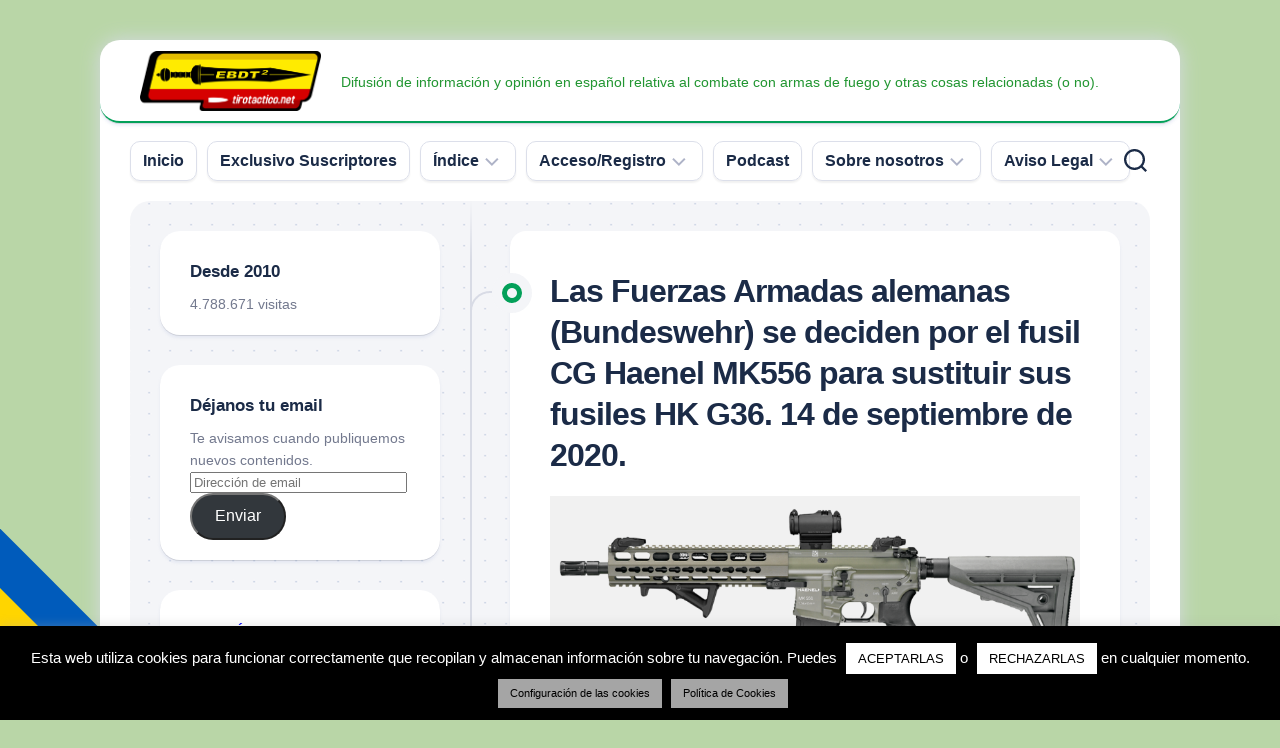

--- FILE ---
content_type: text/html; charset=UTF-8
request_url: https://tirotactico.net/2020/09/16/25699/
body_size: 27366
content:
<!DOCTYPE html> 
<html class="no-js" lang="es">

<head>
	<meta charset="UTF-8">
	<meta name="viewport" content="width=device-width, initial-scale=1.0">
	<link rel="profile" href="https://gmpg.org/xfn/11">
		
	<title>Las Fuerzas Armadas alemanas (Bundeswehr) se deciden por el fusil CG Haenel MK556 para sustituir sus fusiles HK G36. 14 de septiembre de 2020. &#8211; El Blog de Tiro Táctico (EBdT2)</title>
<meta name='robots' content='max-image-preview:large' />
<script>document.documentElement.className = document.documentElement.className.replace("no-js","js");</script>
<!-- Jetpack Site Verification Tags -->
<meta name="google-site-verification" content="FgJzHyNhuKNBRWUF0vUmjfysniMsBu-eOaYKQIojymA" />
<link rel='dns-prefetch' href='//www.youtube.com' />
<link rel='dns-prefetch' href='//stats.wp.com' />
<link rel='dns-prefetch' href='//widgets.wp.com' />
<link rel='dns-prefetch' href='//s0.wp.com' />
<link rel='dns-prefetch' href='//0.gravatar.com' />
<link rel='dns-prefetch' href='//1.gravatar.com' />
<link rel='dns-prefetch' href='//2.gravatar.com' />
<link rel='preconnect' href='//i0.wp.com' />
<link rel='preconnect' href='//c0.wp.com' />
<link rel="alternate" type="application/rss+xml" title="El Blog de Tiro Táctico (EBdT2) &raquo; Feed" href="https://tirotactico.net/feed/" />
<link rel="alternate" type="application/rss+xml" title="El Blog de Tiro Táctico (EBdT2) &raquo; Feed de los comentarios" href="https://tirotactico.net/comments/feed/" />
<link rel="alternate" type="application/rss+xml" title="El Blog de Tiro Táctico (EBdT2) &raquo; Comentario Las Fuerzas Armadas alemanas (Bundeswehr) se deciden por el fusil CG Haenel MK556 para sustituir sus fusiles HK G36. 14 de septiembre de 2020. del feed" href="https://tirotactico.net/2020/09/16/25699/feed/" />
<link rel="alternate" title="oEmbed (JSON)" type="application/json+oembed" href="https://tirotactico.net/wp-json/oembed/1.0/embed?url=https%3A%2F%2Ftirotactico.net%2F2020%2F09%2F16%2F25699%2F" />
<link rel="alternate" title="oEmbed (XML)" type="text/xml+oembed" href="https://tirotactico.net/wp-json/oembed/1.0/embed?url=https%3A%2F%2Ftirotactico.net%2F2020%2F09%2F16%2F25699%2F&#038;format=xml" />
		<!-- This site uses the Google Analytics by MonsterInsights plugin v9.11.0 - Using Analytics tracking - https://www.monsterinsights.com/ -->
							<script src="//www.googletagmanager.com/gtag/js?id=G-MMXW8YZCNW"  data-cfasync="false" data-wpfc-render="false" type="text/javascript" async></script>
			<script data-cfasync="false" data-wpfc-render="false" type="text/javascript">
				var mi_version = '9.11.0';
				var mi_track_user = true;
				var mi_no_track_reason = '';
								var MonsterInsightsDefaultLocations = {"page_location":"https:\/\/tirotactico.net\/2020\/09\/16\/25699\/"};
								if ( typeof MonsterInsightsPrivacyGuardFilter === 'function' ) {
					var MonsterInsightsLocations = (typeof MonsterInsightsExcludeQuery === 'object') ? MonsterInsightsPrivacyGuardFilter( MonsterInsightsExcludeQuery ) : MonsterInsightsPrivacyGuardFilter( MonsterInsightsDefaultLocations );
				} else {
					var MonsterInsightsLocations = (typeof MonsterInsightsExcludeQuery === 'object') ? MonsterInsightsExcludeQuery : MonsterInsightsDefaultLocations;
				}

								var disableStrs = [
										'ga-disable-G-MMXW8YZCNW',
									];

				/* Function to detect opted out users */
				function __gtagTrackerIsOptedOut() {
					for (var index = 0; index < disableStrs.length; index++) {
						if (document.cookie.indexOf(disableStrs[index] + '=true') > -1) {
							return true;
						}
					}

					return false;
				}

				/* Disable tracking if the opt-out cookie exists. */
				if (__gtagTrackerIsOptedOut()) {
					for (var index = 0; index < disableStrs.length; index++) {
						window[disableStrs[index]] = true;
					}
				}

				/* Opt-out function */
				function __gtagTrackerOptout() {
					for (var index = 0; index < disableStrs.length; index++) {
						document.cookie = disableStrs[index] + '=true; expires=Thu, 31 Dec 2099 23:59:59 UTC; path=/';
						window[disableStrs[index]] = true;
					}
				}

				if ('undefined' === typeof gaOptout) {
					function gaOptout() {
						__gtagTrackerOptout();
					}
				}
								window.dataLayer = window.dataLayer || [];

				window.MonsterInsightsDualTracker = {
					helpers: {},
					trackers: {},
				};
				if (mi_track_user) {
					function __gtagDataLayer() {
						dataLayer.push(arguments);
					}

					function __gtagTracker(type, name, parameters) {
						if (!parameters) {
							parameters = {};
						}

						if (parameters.send_to) {
							__gtagDataLayer.apply(null, arguments);
							return;
						}

						if (type === 'event') {
														parameters.send_to = monsterinsights_frontend.v4_id;
							var hookName = name;
							if (typeof parameters['event_category'] !== 'undefined') {
								hookName = parameters['event_category'] + ':' + name;
							}

							if (typeof MonsterInsightsDualTracker.trackers[hookName] !== 'undefined') {
								MonsterInsightsDualTracker.trackers[hookName](parameters);
							} else {
								__gtagDataLayer('event', name, parameters);
							}
							
						} else {
							__gtagDataLayer.apply(null, arguments);
						}
					}

					__gtagTracker('js', new Date());
					__gtagTracker('set', {
						'developer_id.dZGIzZG': true,
											});
					if ( MonsterInsightsLocations.page_location ) {
						__gtagTracker('set', MonsterInsightsLocations);
					}
										__gtagTracker('config', 'G-MMXW8YZCNW', {"forceSSL":"true"} );
										window.gtag = __gtagTracker;										(function () {
						/* https://developers.google.com/analytics/devguides/collection/analyticsjs/ */
						/* ga and __gaTracker compatibility shim. */
						var noopfn = function () {
							return null;
						};
						var newtracker = function () {
							return new Tracker();
						};
						var Tracker = function () {
							return null;
						};
						var p = Tracker.prototype;
						p.get = noopfn;
						p.set = noopfn;
						p.send = function () {
							var args = Array.prototype.slice.call(arguments);
							args.unshift('send');
							__gaTracker.apply(null, args);
						};
						var __gaTracker = function () {
							var len = arguments.length;
							if (len === 0) {
								return;
							}
							var f = arguments[len - 1];
							if (typeof f !== 'object' || f === null || typeof f.hitCallback !== 'function') {
								if ('send' === arguments[0]) {
									var hitConverted, hitObject = false, action;
									if ('event' === arguments[1]) {
										if ('undefined' !== typeof arguments[3]) {
											hitObject = {
												'eventAction': arguments[3],
												'eventCategory': arguments[2],
												'eventLabel': arguments[4],
												'value': arguments[5] ? arguments[5] : 1,
											}
										}
									}
									if ('pageview' === arguments[1]) {
										if ('undefined' !== typeof arguments[2]) {
											hitObject = {
												'eventAction': 'page_view',
												'page_path': arguments[2],
											}
										}
									}
									if (typeof arguments[2] === 'object') {
										hitObject = arguments[2];
									}
									if (typeof arguments[5] === 'object') {
										Object.assign(hitObject, arguments[5]);
									}
									if ('undefined' !== typeof arguments[1].hitType) {
										hitObject = arguments[1];
										if ('pageview' === hitObject.hitType) {
											hitObject.eventAction = 'page_view';
										}
									}
									if (hitObject) {
										action = 'timing' === arguments[1].hitType ? 'timing_complete' : hitObject.eventAction;
										hitConverted = mapArgs(hitObject);
										__gtagTracker('event', action, hitConverted);
									}
								}
								return;
							}

							function mapArgs(args) {
								var arg, hit = {};
								var gaMap = {
									'eventCategory': 'event_category',
									'eventAction': 'event_action',
									'eventLabel': 'event_label',
									'eventValue': 'event_value',
									'nonInteraction': 'non_interaction',
									'timingCategory': 'event_category',
									'timingVar': 'name',
									'timingValue': 'value',
									'timingLabel': 'event_label',
									'page': 'page_path',
									'location': 'page_location',
									'title': 'page_title',
									'referrer' : 'page_referrer',
								};
								for (arg in args) {
																		if (!(!args.hasOwnProperty(arg) || !gaMap.hasOwnProperty(arg))) {
										hit[gaMap[arg]] = args[arg];
									} else {
										hit[arg] = args[arg];
									}
								}
								return hit;
							}

							try {
								f.hitCallback();
							} catch (ex) {
							}
						};
						__gaTracker.create = newtracker;
						__gaTracker.getByName = newtracker;
						__gaTracker.getAll = function () {
							return [];
						};
						__gaTracker.remove = noopfn;
						__gaTracker.loaded = true;
						window['__gaTracker'] = __gaTracker;
					})();
									} else {
										console.log("");
					(function () {
						function __gtagTracker() {
							return null;
						}

						window['__gtagTracker'] = __gtagTracker;
						window['gtag'] = __gtagTracker;
					})();
									}
			</script>
							<!-- / Google Analytics by MonsterInsights -->
		<!-- tirotactico.net is managing ads with Advanced Ads 2.0.14 – https://wpadvancedads.com/ --><script id="tirot-ready">
			window.advanced_ads_ready=function(e,a){a=a||"complete";var d=function(e){return"interactive"===a?"loading"!==e:"complete"===e};d(document.readyState)?e():document.addEventListener("readystatechange",(function(a){d(a.target.readyState)&&e()}),{once:"interactive"===a})},window.advanced_ads_ready_queue=window.advanced_ads_ready_queue||[];		</script>
		<style id='wp-img-auto-sizes-contain-inline-css' type='text/css'>
img:is([sizes=auto i],[sizes^="auto," i]){contain-intrinsic-size:3000px 1500px}
/*# sourceURL=wp-img-auto-sizes-contain-inline-css */
</style>
<link rel='stylesheet' id='argpd-informbox-css' href='https://tirotactico.net/wp-content/plugins/adapta-rgpd/assets/css/inform-box-simple.css?ver=1.3.9' type='text/css' media='all' />
<link rel='stylesheet' id='jetpack_related-posts-css' href='https://c0.wp.com/p/jetpack/15.3.1/modules/related-posts/related-posts.css' type='text/css' media='all' />
<style id='wp-emoji-styles-inline-css' type='text/css'>

	img.wp-smiley, img.emoji {
		display: inline !important;
		border: none !important;
		box-shadow: none !important;
		height: 1em !important;
		width: 1em !important;
		margin: 0 0.07em !important;
		vertical-align: -0.1em !important;
		background: none !important;
		padding: 0 !important;
	}
/*# sourceURL=wp-emoji-styles-inline-css */
</style>
<link rel='stylesheet' id='wp-block-library-css' href='https://c0.wp.com/c/6.9/wp-includes/css/dist/block-library/style.min.css' type='text/css' media='all' />
<style id='global-styles-inline-css' type='text/css'>
:root{--wp--preset--aspect-ratio--square: 1;--wp--preset--aspect-ratio--4-3: 4/3;--wp--preset--aspect-ratio--3-4: 3/4;--wp--preset--aspect-ratio--3-2: 3/2;--wp--preset--aspect-ratio--2-3: 2/3;--wp--preset--aspect-ratio--16-9: 16/9;--wp--preset--aspect-ratio--9-16: 9/16;--wp--preset--color--black: #000000;--wp--preset--color--cyan-bluish-gray: #abb8c3;--wp--preset--color--white: #ffffff;--wp--preset--color--pale-pink: #f78da7;--wp--preset--color--vivid-red: #cf2e2e;--wp--preset--color--luminous-vivid-orange: #ff6900;--wp--preset--color--luminous-vivid-amber: #fcb900;--wp--preset--color--light-green-cyan: #7bdcb5;--wp--preset--color--vivid-green-cyan: #00d084;--wp--preset--color--pale-cyan-blue: #8ed1fc;--wp--preset--color--vivid-cyan-blue: #0693e3;--wp--preset--color--vivid-purple: #9b51e0;--wp--preset--gradient--vivid-cyan-blue-to-vivid-purple: linear-gradient(135deg,rgb(6,147,227) 0%,rgb(155,81,224) 100%);--wp--preset--gradient--light-green-cyan-to-vivid-green-cyan: linear-gradient(135deg,rgb(122,220,180) 0%,rgb(0,208,130) 100%);--wp--preset--gradient--luminous-vivid-amber-to-luminous-vivid-orange: linear-gradient(135deg,rgb(252,185,0) 0%,rgb(255,105,0) 100%);--wp--preset--gradient--luminous-vivid-orange-to-vivid-red: linear-gradient(135deg,rgb(255,105,0) 0%,rgb(207,46,46) 100%);--wp--preset--gradient--very-light-gray-to-cyan-bluish-gray: linear-gradient(135deg,rgb(238,238,238) 0%,rgb(169,184,195) 100%);--wp--preset--gradient--cool-to-warm-spectrum: linear-gradient(135deg,rgb(74,234,220) 0%,rgb(151,120,209) 20%,rgb(207,42,186) 40%,rgb(238,44,130) 60%,rgb(251,105,98) 80%,rgb(254,248,76) 100%);--wp--preset--gradient--blush-light-purple: linear-gradient(135deg,rgb(255,206,236) 0%,rgb(152,150,240) 100%);--wp--preset--gradient--blush-bordeaux: linear-gradient(135deg,rgb(254,205,165) 0%,rgb(254,45,45) 50%,rgb(107,0,62) 100%);--wp--preset--gradient--luminous-dusk: linear-gradient(135deg,rgb(255,203,112) 0%,rgb(199,81,192) 50%,rgb(65,88,208) 100%);--wp--preset--gradient--pale-ocean: linear-gradient(135deg,rgb(255,245,203) 0%,rgb(182,227,212) 50%,rgb(51,167,181) 100%);--wp--preset--gradient--electric-grass: linear-gradient(135deg,rgb(202,248,128) 0%,rgb(113,206,126) 100%);--wp--preset--gradient--midnight: linear-gradient(135deg,rgb(2,3,129) 0%,rgb(40,116,252) 100%);--wp--preset--font-size--small: 13px;--wp--preset--font-size--medium: 20px;--wp--preset--font-size--large: 36px;--wp--preset--font-size--x-large: 42px;--wp--preset--spacing--20: 0.44rem;--wp--preset--spacing--30: 0.67rem;--wp--preset--spacing--40: 1rem;--wp--preset--spacing--50: 1.5rem;--wp--preset--spacing--60: 2.25rem;--wp--preset--spacing--70: 3.38rem;--wp--preset--spacing--80: 5.06rem;--wp--preset--shadow--natural: 6px 6px 9px rgba(0, 0, 0, 0.2);--wp--preset--shadow--deep: 12px 12px 50px rgba(0, 0, 0, 0.4);--wp--preset--shadow--sharp: 6px 6px 0px rgba(0, 0, 0, 0.2);--wp--preset--shadow--outlined: 6px 6px 0px -3px rgb(255, 255, 255), 6px 6px rgb(0, 0, 0);--wp--preset--shadow--crisp: 6px 6px 0px rgb(0, 0, 0);}:where(.is-layout-flex){gap: 0.5em;}:where(.is-layout-grid){gap: 0.5em;}body .is-layout-flex{display: flex;}.is-layout-flex{flex-wrap: wrap;align-items: center;}.is-layout-flex > :is(*, div){margin: 0;}body .is-layout-grid{display: grid;}.is-layout-grid > :is(*, div){margin: 0;}:where(.wp-block-columns.is-layout-flex){gap: 2em;}:where(.wp-block-columns.is-layout-grid){gap: 2em;}:where(.wp-block-post-template.is-layout-flex){gap: 1.25em;}:where(.wp-block-post-template.is-layout-grid){gap: 1.25em;}.has-black-color{color: var(--wp--preset--color--black) !important;}.has-cyan-bluish-gray-color{color: var(--wp--preset--color--cyan-bluish-gray) !important;}.has-white-color{color: var(--wp--preset--color--white) !important;}.has-pale-pink-color{color: var(--wp--preset--color--pale-pink) !important;}.has-vivid-red-color{color: var(--wp--preset--color--vivid-red) !important;}.has-luminous-vivid-orange-color{color: var(--wp--preset--color--luminous-vivid-orange) !important;}.has-luminous-vivid-amber-color{color: var(--wp--preset--color--luminous-vivid-amber) !important;}.has-light-green-cyan-color{color: var(--wp--preset--color--light-green-cyan) !important;}.has-vivid-green-cyan-color{color: var(--wp--preset--color--vivid-green-cyan) !important;}.has-pale-cyan-blue-color{color: var(--wp--preset--color--pale-cyan-blue) !important;}.has-vivid-cyan-blue-color{color: var(--wp--preset--color--vivid-cyan-blue) !important;}.has-vivid-purple-color{color: var(--wp--preset--color--vivid-purple) !important;}.has-black-background-color{background-color: var(--wp--preset--color--black) !important;}.has-cyan-bluish-gray-background-color{background-color: var(--wp--preset--color--cyan-bluish-gray) !important;}.has-white-background-color{background-color: var(--wp--preset--color--white) !important;}.has-pale-pink-background-color{background-color: var(--wp--preset--color--pale-pink) !important;}.has-vivid-red-background-color{background-color: var(--wp--preset--color--vivid-red) !important;}.has-luminous-vivid-orange-background-color{background-color: var(--wp--preset--color--luminous-vivid-orange) !important;}.has-luminous-vivid-amber-background-color{background-color: var(--wp--preset--color--luminous-vivid-amber) !important;}.has-light-green-cyan-background-color{background-color: var(--wp--preset--color--light-green-cyan) !important;}.has-vivid-green-cyan-background-color{background-color: var(--wp--preset--color--vivid-green-cyan) !important;}.has-pale-cyan-blue-background-color{background-color: var(--wp--preset--color--pale-cyan-blue) !important;}.has-vivid-cyan-blue-background-color{background-color: var(--wp--preset--color--vivid-cyan-blue) !important;}.has-vivid-purple-background-color{background-color: var(--wp--preset--color--vivid-purple) !important;}.has-black-border-color{border-color: var(--wp--preset--color--black) !important;}.has-cyan-bluish-gray-border-color{border-color: var(--wp--preset--color--cyan-bluish-gray) !important;}.has-white-border-color{border-color: var(--wp--preset--color--white) !important;}.has-pale-pink-border-color{border-color: var(--wp--preset--color--pale-pink) !important;}.has-vivid-red-border-color{border-color: var(--wp--preset--color--vivid-red) !important;}.has-luminous-vivid-orange-border-color{border-color: var(--wp--preset--color--luminous-vivid-orange) !important;}.has-luminous-vivid-amber-border-color{border-color: var(--wp--preset--color--luminous-vivid-amber) !important;}.has-light-green-cyan-border-color{border-color: var(--wp--preset--color--light-green-cyan) !important;}.has-vivid-green-cyan-border-color{border-color: var(--wp--preset--color--vivid-green-cyan) !important;}.has-pale-cyan-blue-border-color{border-color: var(--wp--preset--color--pale-cyan-blue) !important;}.has-vivid-cyan-blue-border-color{border-color: var(--wp--preset--color--vivid-cyan-blue) !important;}.has-vivid-purple-border-color{border-color: var(--wp--preset--color--vivid-purple) !important;}.has-vivid-cyan-blue-to-vivid-purple-gradient-background{background: var(--wp--preset--gradient--vivid-cyan-blue-to-vivid-purple) !important;}.has-light-green-cyan-to-vivid-green-cyan-gradient-background{background: var(--wp--preset--gradient--light-green-cyan-to-vivid-green-cyan) !important;}.has-luminous-vivid-amber-to-luminous-vivid-orange-gradient-background{background: var(--wp--preset--gradient--luminous-vivid-amber-to-luminous-vivid-orange) !important;}.has-luminous-vivid-orange-to-vivid-red-gradient-background{background: var(--wp--preset--gradient--luminous-vivid-orange-to-vivid-red) !important;}.has-very-light-gray-to-cyan-bluish-gray-gradient-background{background: var(--wp--preset--gradient--very-light-gray-to-cyan-bluish-gray) !important;}.has-cool-to-warm-spectrum-gradient-background{background: var(--wp--preset--gradient--cool-to-warm-spectrum) !important;}.has-blush-light-purple-gradient-background{background: var(--wp--preset--gradient--blush-light-purple) !important;}.has-blush-bordeaux-gradient-background{background: var(--wp--preset--gradient--blush-bordeaux) !important;}.has-luminous-dusk-gradient-background{background: var(--wp--preset--gradient--luminous-dusk) !important;}.has-pale-ocean-gradient-background{background: var(--wp--preset--gradient--pale-ocean) !important;}.has-electric-grass-gradient-background{background: var(--wp--preset--gradient--electric-grass) !important;}.has-midnight-gradient-background{background: var(--wp--preset--gradient--midnight) !important;}.has-small-font-size{font-size: var(--wp--preset--font-size--small) !important;}.has-medium-font-size{font-size: var(--wp--preset--font-size--medium) !important;}.has-large-font-size{font-size: var(--wp--preset--font-size--large) !important;}.has-x-large-font-size{font-size: var(--wp--preset--font-size--x-large) !important;}
/*# sourceURL=global-styles-inline-css */
</style>

<style id='classic-theme-styles-inline-css' type='text/css'>
/*! This file is auto-generated */
.wp-block-button__link{color:#fff;background-color:#32373c;border-radius:9999px;box-shadow:none;text-decoration:none;padding:calc(.667em + 2px) calc(1.333em + 2px);font-size:1.125em}.wp-block-file__button{background:#32373c;color:#fff;text-decoration:none}
/*# sourceURL=/wp-includes/css/classic-themes.min.css */
</style>
<link rel='stylesheet' id='wp-components-css' href='https://c0.wp.com/c/6.9/wp-includes/css/dist/components/style.min.css' type='text/css' media='all' />
<link rel='stylesheet' id='wp-preferences-css' href='https://c0.wp.com/c/6.9/wp-includes/css/dist/preferences/style.min.css' type='text/css' media='all' />
<link rel='stylesheet' id='wp-block-editor-css' href='https://c0.wp.com/c/6.9/wp-includes/css/dist/block-editor/style.min.css' type='text/css' media='all' />
<link rel='stylesheet' id='popup-maker-block-library-style-css' href='https://tirotactico.net/wp-content/plugins/popup-maker/dist/packages/block-library-style.css?ver=dbea705cfafe089d65f1' type='text/css' media='all' />
<link rel='stylesheet' id='cookie-law-info-css' href='https://tirotactico.net/wp-content/plugins/cookie-law-info/legacy/public/css/cookie-law-info-public.css?ver=3.3.8' type='text/css' media='all' />
<link rel='stylesheet' id='cookie-law-info-gdpr-css' href='https://tirotactico.net/wp-content/plugins/cookie-law-info/legacy/public/css/cookie-law-info-gdpr.css?ver=3.3.8' type='text/css' media='all' />
<link rel='stylesheet' id='gamipress-css-css' href='https://tirotactico.net/wp-content/plugins/gamipress/assets/css/gamipress.min.css?ver=7.5.8' type='text/css' media='all' />
<link rel='stylesheet' id='ivory-search-styles-css' href='https://tirotactico.net/wp-content/plugins/add-search-to-menu/public/css/ivory-search.min.css?ver=5.5.13' type='text/css' media='all' />
<link rel='stylesheet' id='issuem-leaky-paywall-css' href='https://tirotactico.net/wp-content/plugins/leaky-paywall//css/issuem-leaky-paywall.css?ver=4.22.5' type='text/css' media='all' />
<link rel='stylesheet' id='blogstream-style-css' href='https://tirotactico.net/wp-content/themes/blogstream/style.css?ver=6.9' type='text/css' media='all' />
<style id='blogstream-style-inline-css' type='text/css'>
body { font-family: Arial, sans-serif; }

#header .social-links .social-tooltip:hover,
.entry-header .entry-title a:hover,
.entry-meta .entry-comments,
.entry-grid .entry-comments,
.entry-list .entry-comments,
.sidebar .post-nav li a:hover span,
.alx-tabs-nav li.active a,
.alx-tab li:hover .tab-item-title a,
.alx-tab li:hover .tab-item-comment a,
.alx-posts li:hover .post-item-title a,
.featured-item:hover .featured-item-title,
#theme-toggle i,
.card-header-title,
.mini-card-title a:hover,
.mini-card-category a { color: #03a059; }

#profile,
.nav-menu:not(.mobile) .menu > li.current_page_item > span, 
.nav-menu:not(.mobile) .menu > li.current-menu-item > span, 
.nav-menu:not(.mobile) .menu > li.current-menu-ancestor > span, 
.nav-menu:not(.mobile) .menu > li.current-post-parent > span,
.entry-line-bullet,
.post-tags a:hover,
.slick-featured-nav .slick-prev,
.slick-featured-nav .slick-next,
.slick-featured-nav .slick-prev:hover,
.slick-featured-nav .slick-next:hover,
.slick-featured-nav .slick-prev:focus,
.slick-featured-nav .slick-next:focus,
.featured-item-content:before,
.card-articles:after,
.card-header:before,
#theme-toggle-btn:before { background-color: #03a059; }

.slick-featured .slick-dots .slick-active button { border-color: #03a059; }

#header,
.alx-tabs-nav li.active a { border-bottom-color: #03a059; }
				
.site-title a, .site-description { color: #229632; }

/*# sourceURL=blogstream-style-inline-css */
</style>
<link rel='stylesheet' id='blogstream-responsive-css' href='https://tirotactico.net/wp-content/themes/blogstream/responsive.css?ver=6.9' type='text/css' media='all' />
<link rel='stylesheet' id='blogstream-font-awesome-css' href='https://tirotactico.net/wp-content/themes/blogstream/fonts/all.min.css?ver=6.9' type='text/css' media='all' />
<link rel='stylesheet' id='jetpack_likes-css' href='https://c0.wp.com/p/jetpack/15.3.1/modules/likes/style.css' type='text/css' media='all' />
<link rel='stylesheet' id='arpw-style-css' href='https://tirotactico.net/wp-content/plugins/advanced-random-posts-widget/assets/css/arpw-frontend.css?ver=6.9' type='text/css' media='all' />
<link rel='stylesheet' id='jetpack-subscriptions-css' href='https://c0.wp.com/p/jetpack/15.3.1/_inc/build/subscriptions/subscriptions.min.css' type='text/css' media='all' />
<link rel='stylesheet' id='popup-maker-site-css' href='//tirotactico.net/wp-content/uploads/pum/pum-site-styles.css?generated=1755795834&#038;ver=1.21.5' type='text/css' media='all' />
<link rel='stylesheet' id='sharedaddy-css' href='https://c0.wp.com/p/jetpack/15.3.1/modules/sharedaddy/sharing.css' type='text/css' media='all' />
<link rel='stylesheet' id='social-logos-css' href='https://c0.wp.com/p/jetpack/15.3.1/_inc/social-logos/social-logos.min.css' type='text/css' media='all' />
<script type="text/javascript" id="jetpack_related-posts-js-extra">
/* <![CDATA[ */
var related_posts_js_options = {"post_heading":"h4"};
//# sourceURL=jetpack_related-posts-js-extra
/* ]]> */
</script>
<script type="text/javascript" src="https://c0.wp.com/p/jetpack/15.3.1/_inc/build/related-posts/related-posts.min.js" id="jetpack_related-posts-js"></script>
<script type="text/javascript" src="https://tirotactico.net/wp-content/plugins/google-analytics-for-wordpress/assets/js/frontend-gtag.min.js?ver=9.11.0" id="monsterinsights-frontend-script-js" async="async" data-wp-strategy="async"></script>
<script data-cfasync="false" data-wpfc-render="false" type="text/javascript" id='monsterinsights-frontend-script-js-extra'>/* <![CDATA[ */
var monsterinsights_frontend = {"js_events_tracking":"true","download_extensions":"doc,pdf,ppt,zip,xls,docx,pptx,xlsx","inbound_paths":"[]","home_url":"https:\/\/tirotactico.net","hash_tracking":"false","v4_id":"G-MMXW8YZCNW"};/* ]]> */
</script>
<script type="text/javascript" src="https://c0.wp.com/c/6.9/wp-includes/js/jquery/jquery.min.js" id="jquery-core-js"></script>
<script type="text/javascript" src="https://c0.wp.com/c/6.9/wp-includes/js/jquery/jquery-migrate.min.js" id="jquery-migrate-js"></script>
<script type="text/javascript" id="cookie-law-info-js-extra">
/* <![CDATA[ */
var Cli_Data = {"nn_cookie_ids":[],"cookielist":[],"non_necessary_cookies":[],"ccpaEnabled":"","ccpaRegionBased":"","ccpaBarEnabled":"","strictlyEnabled":["necessary","obligatoire"],"ccpaType":"gdpr","js_blocking":"","custom_integration":"","triggerDomRefresh":"","secure_cookies":""};
var cli_cookiebar_settings = {"animate_speed_hide":"500","animate_speed_show":"500","background":"#000000","border":"#b1a6a6c2","border_on":"","button_1_button_colour":"#ffffff","button_1_button_hover":"#cccccc","button_1_link_colour":"#000000","button_1_as_button":"1","button_1_new_win":"","button_2_button_colour":"#a5a5a5","button_2_button_hover":"#848484","button_2_link_colour":"#000000","button_2_as_button":"1","button_2_hidebar":"","button_3_button_colour":"#ffffff","button_3_button_hover":"#cccccc","button_3_link_colour":"#000000","button_3_as_button":"1","button_3_new_win":"","button_4_button_colour":"#a5a5a5","button_4_button_hover":"#848484","button_4_link_colour":"#000000","button_4_as_button":"1","button_7_button_colour":"#61a229","button_7_button_hover":"#4e8221","button_7_link_colour":"#fff","button_7_as_button":"1","button_7_new_win":"","font_family":"Arial, Helvetica, sans-serif","header_fix":"","notify_animate_hide":"1","notify_animate_show":"1","notify_div_id":"#cookie-law-info-bar","notify_position_horizontal":"right","notify_position_vertical":"bottom","scroll_close":"","scroll_close_reload":"","accept_close_reload":"","reject_close_reload":"","showagain_tab":"1","showagain_background":"#fff","showagain_border":"#000","showagain_div_id":"#cookie-law-info-again","showagain_x_position":"100px","text":"#ffffff","show_once_yn":"","show_once":"10000","logging_on":"","as_popup":"","popup_overlay":"1","bar_heading_text":"","cookie_bar_as":"banner","popup_showagain_position":"bottom-right","widget_position":"left"};
var log_object = {"ajax_url":"https://tirotactico.net/wp-admin/admin-ajax.php"};
//# sourceURL=cookie-law-info-js-extra
/* ]]> */
</script>
<script type="text/javascript" src="https://tirotactico.net/wp-content/plugins/cookie-law-info/legacy/public/js/cookie-law-info-public.js?ver=3.3.8" id="cookie-law-info-js"></script>
<script type="text/javascript" id="lp_registration_redirect-js-extra">
/* <![CDATA[ */
var lp_registration_redirect_ajax = {"ajaxurl":"/wp-admin/admin-ajax.php"};
//# sourceURL=lp_registration_redirect-js-extra
/* ]]> */
</script>
<script type="text/javascript" src="https://tirotactico.net/wp-content/plugins/leaky-paywall-registration-redirect/js/leaky-paywall-registration-redirect.js?ver=1.2.0" id="lp_registration_redirect-js"></script>
<script type="text/javascript" src="https://tirotactico.net/wp-content/themes/blogstream/js/slick.min.js?ver=6.9" id="blogstream-slick-js"></script>
<link rel="https://api.w.org/" href="https://tirotactico.net/wp-json/" /><link rel="alternate" title="JSON" type="application/json" href="https://tirotactico.net/wp-json/wp/v2/posts/25699" /><link rel="EditURI" type="application/rsd+xml" title="RSD" href="https://tirotactico.net/xmlrpc.php?rsd" />
<meta name="generator" content="WordPress 6.9" />
<link rel="canonical" href="https://tirotactico.net/2020/09/16/25699/" />
<link rel='shortlink' href='https://wp.me/p5FFOp-6Gv' />
<script type="text/javascript">//<![CDATA[
  function external_links_in_new_windows_loop() {
    if (!document.links) {
      document.links = document.getElementsByTagName('a');
    }
    var change_link = false;
    var force = '';
    var ignore = '';

    for (var t=0; t<document.links.length; t++) {
      var all_links = document.links[t];
      change_link = false;
      
      if(document.links[t].hasAttribute('onClick') == false) {
        // forced if the address starts with http (or also https), but does not link to the current domain
        if(all_links.href.search(/^http/) != -1 && all_links.href.search('tirotactico.net') == -1 && all_links.href.search(/^#/) == -1) {
          // console.log('Changed ' + all_links.href);
          change_link = true;
        }
          
        if(force != '' && all_links.href.search(force) != -1) {
          // forced
          // console.log('force ' + all_links.href);
          change_link = true;
        }
        
        if(ignore != '' && all_links.href.search(ignore) != -1) {
          // console.log('ignore ' + all_links.href);
          // ignored
          change_link = false;
        }

        if(change_link == true) {
          // console.log('Changed ' + all_links.href);
          document.links[t].setAttribute('onClick', 'javascript:window.open(\'' + all_links.href.replace(/'/g, '') + '\', \'_blank\', \'noopener\'); return false;');
          document.links[t].removeAttribute('target');
        }
      }
    }
  }
  
  // Load
  function external_links_in_new_windows_load(func)
  {  
    var oldonload = window.onload;
    if (typeof window.onload != 'function'){
      window.onload = func;
    } else {
      window.onload = function(){
        oldonload();
        func();
      }
    }
  }

  external_links_in_new_windows_load(external_links_in_new_windows_loop);
  //]]></script>

	<style>img#wpstats{display:none}</style>
		<style type="text/css">.recentcomments a{display:inline !important;padding:0 !important;margin:0 !important;}</style><style type="text/css" id="custom-background-css">
body.custom-background { background-color: #b9d6a7; }
</style>
	
<!-- Jetpack Open Graph Tags -->
<meta property="og:type" content="article" />
<meta property="og:title" content="Las Fuerzas Armadas alemanas (Bundeswehr) se deciden por el fusil CG Haenel MK556 para sustituir sus fusiles HK G36. 14 de septiembre de 2020." />
<meta property="og:url" content="https://tirotactico.net/2020/09/16/25699/" />
<meta property="og:description" content="La tan esperada noticia saltó en los medios el lunes 14 de septiembre de 2020. Finalmente el ganador del curso ─para dotar a las Fuerzas Armadas alemanas de un sustituto para su fusil reglamentario…" />
<meta property="article:published_time" content="2020-09-16T19:48:40+00:00" />
<meta property="article:modified_time" content="2020-09-16T19:48:40+00:00" />
<meta property="og:site_name" content="El Blog de Tiro Táctico (EBdT2)" />
<meta property="og:image" content="https://tirotactico.net/wp-content/uploads/2020/09/prod-overview-car-816-black-e1600283854179.jpg" />
<meta property="og:image:width" content="692" />
<meta property="og:image:height" content="382" />
<meta property="og:image:alt" content="" />
<meta property="og:locale" content="es_ES" />
<meta name="twitter:site" content="@EBdT2" />
<meta name="twitter:text:title" content="Las Fuerzas Armadas alemanas (Bundeswehr) se deciden por el fusil CG Haenel MK556 para sustituir sus fusiles HK G36. 14 de septiembre de 2020." />
<meta name="twitter:image" content="https://tirotactico.net/wp-content/uploads/2020/09/prod-overview-car-816-black-e1600283854179.jpg?w=640" />
<meta name="twitter:card" content="summary_large_image" />

<!-- End Jetpack Open Graph Tags -->
<link rel="icon" href="https://i0.wp.com/tirotactico.net/wp-content/uploads/2015/03/EBdT2-Icon-05MAR15-54f8b6a0v1_site_icon.png?fit=32%2C32&#038;ssl=1" sizes="32x32" />
<link rel="icon" href="https://i0.wp.com/tirotactico.net/wp-content/uploads/2015/03/EBdT2-Icon-05MAR15-54f8b6a0v1_site_icon.png?fit=192%2C192&#038;ssl=1" sizes="192x192" />
<link rel="apple-touch-icon" href="https://i0.wp.com/tirotactico.net/wp-content/uploads/2015/03/EBdT2-Icon-05MAR15-54f8b6a0v1_site_icon.png?fit=180%2C180&#038;ssl=1" />
<meta name="msapplication-TileImage" content="https://i0.wp.com/tirotactico.net/wp-content/uploads/2015/03/EBdT2-Icon-05MAR15-54f8b6a0v1_site_icon.png?fit=270%2C270&#038;ssl=1" />
<style id="kirki-inline-styles"></style><link rel='stylesheet' id='cookie-law-info-table-css' href='https://tirotactico.net/wp-content/plugins/cookie-law-info/legacy/public/css/cookie-law-info-table.css?ver=3.3.8' type='text/css' media='all' />
</head>

<body class="wp-singular post-template-default single single-post postid-25699 single-format-standard custom-background wp-custom-logo wp-theme-blogstream blogstream col-2cr full-width invert-dark-logo logged-out aa-prefix-tirot-">



<a class="skip-link screen-reader-text" href="#page">Saltar al contenido</a>

<div id="wrapper">

	<div id="header-sticky">
		<header id="header" class="hide-on-scroll-down nav-menu-dropdown-left">

			<div class="pad group">

				<p class="site-title"><a href="https://tirotactico.net/" rel="home"><img src="https://i0.wp.com/tirotactico.net/wp-content/uploads/2015/11/EBdT2-Logo-05MAR15.png?fit=1501%2C498&#038;ssl=1" alt="El Blog de Tiro Táctico (EBdT2)"></a></p>
									<p class="site-description">Difusión de información y opinión en español relativa al combate con armas de fuego y otras cosas relacionadas (o no).</p>
								
								
			</div>
			
		</header><!--/#header-->
	</div><!--/#header-sticky-->

	<div id="header-bottom" class="group">
	
					<div id="wrap-nav-header" class="wrap-nav">
						<nav id="nav-header-nav" class="main-navigation nav-menu">
			<button class="menu-toggle" aria-controls="primary-menu" aria-expanded="false">
				<span class="screen-reader-text">Ampliar el menú</span><div class="menu-toggle-icon"><span></span><span></span><span></span></div>			</button>
			<div class="menu-custom-menu-container"><ul id="nav-header" class="menu"><li id="menu-item-11256" class="menu-item menu-item-type-custom menu-item-object-custom menu-item-home menu-item-11256"><span class="menu-item-wrapper"><a href="http://tirotactico.net">Inicio</a></span></li>
<li id="menu-item-19134" class="menu-item menu-item-type-taxonomy menu-item-object-category menu-item-19134"><span class="menu-item-wrapper"><a href="https://tirotactico.net/category/exclusivo/">Exclusivo Suscriptores</a></span></li>
<li id="menu-item-14607" class="menu-item menu-item-type-post_type menu-item-object-post menu-item-has-children menu-item-14607"><span class="menu-item-wrapper has-arrow"><a href="https://tirotactico.net/2018/07/23/13013/">Índice</a><button onClick="alxMediaMenu.toggleItem(this)"><span class="screen-reader-text">Alternar el menú hijo</span><svg class="svg-icon" aria-hidden="true" role="img" focusable="false" xmlns="http://www.w3.org/2000/svg" width="14" height="8" viewBox="0 0 20 12"><polygon fill="" fill-rule="evenodd" points="1319.899 365.778 1327.678 358 1329.799 360.121 1319.899 370.021 1310 360.121 1312.121 358" transform="translate(-1310 -358)"></polygon></svg></button></span>
<ul class="sub-menu">
	<li id="menu-item-11240" class="menu-item menu-item-type-taxonomy menu-item-object-category menu-item-11240"><span class="menu-item-wrapper"><a href="https://tirotactico.net/category/accesorios/">Accesorios</a></span></li>
	<li id="menu-item-11242" class="menu-item menu-item-type-taxonomy menu-item-object-category current-post-ancestor current-menu-parent current-post-parent menu-item-has-children menu-item-11242"><span class="menu-item-wrapper has-arrow"><a href="https://tirotactico.net/category/armas/"><span class="screen-reader-text">Padre de la página actual </span>Armas</a><button onClick="alxMediaMenu.toggleItem(this)"><span class="screen-reader-text">Alternar el menú hijo</span><svg class="svg-icon" aria-hidden="true" role="img" focusable="false" xmlns="http://www.w3.org/2000/svg" width="14" height="8" viewBox="0 0 20 12"><polygon fill="" fill-rule="evenodd" points="1319.899 365.778 1327.678 358 1329.799 360.121 1319.899 370.021 1310 360.121 1312.121 358" transform="translate(-1310 -358)"></polygon></svg></button></span>
	<ul class="sub-menu">
		<li id="menu-item-11243" class="menu-item menu-item-type-taxonomy menu-item-object-category menu-item-11243"><span class="menu-item-wrapper"><a href="https://tirotactico.net/category/armas/armas-no-letales-armas/">Armas no letales</a></span></li>
	</ul>
</li>
	<li id="menu-item-11244" class="menu-item menu-item-type-taxonomy menu-item-object-category menu-item-has-children menu-item-11244"><span class="menu-item-wrapper has-arrow"><a href="https://tirotactico.net/category/balistica/">Balística</a><button onClick="alxMediaMenu.toggleItem(this)"><span class="screen-reader-text">Alternar el menú hijo</span><svg class="svg-icon" aria-hidden="true" role="img" focusable="false" xmlns="http://www.w3.org/2000/svg" width="14" height="8" viewBox="0 0 20 12"><polygon fill="" fill-rule="evenodd" points="1319.899 365.778 1327.678 358 1329.799 360.121 1319.899 370.021 1310 360.121 1312.121 358" transform="translate(-1310 -358)"></polygon></svg></button></span>
	<ul class="sub-menu">
		<li id="menu-item-11241" class="menu-item menu-item-type-taxonomy menu-item-object-category menu-item-11241"><span class="menu-item-wrapper"><a href="https://tirotactico.net/category/balistica/blindaje-accesorios/">Blindaje</a></span></li>
	</ul>
</li>
	<li id="menu-item-11245" class="menu-item menu-item-type-taxonomy menu-item-object-category menu-item-11245"><span class="menu-item-wrapper"><a href="https://tirotactico.net/category/conceptos-y-definiciones/">Conceptos y definiciones</a></span></li>
	<li id="menu-item-11249" class="menu-item menu-item-type-taxonomy menu-item-object-category menu-item-11249"><span class="menu-item-wrapper"><a href="https://tirotactico.net/category/interesante/">Interesante</a></span></li>
	<li id="menu-item-11250" class="menu-item menu-item-type-taxonomy menu-item-object-category menu-item-has-children menu-item-11250"><span class="menu-item-wrapper has-arrow"><a href="https://tirotactico.net/category/material-didactico/">Material didáctico</a><button onClick="alxMediaMenu.toggleItem(this)"><span class="screen-reader-text">Alternar el menú hijo</span><svg class="svg-icon" aria-hidden="true" role="img" focusable="false" xmlns="http://www.w3.org/2000/svg" width="14" height="8" viewBox="0 0 20 12"><polygon fill="" fill-rule="evenodd" points="1319.899 365.778 1327.678 358 1329.799 360.121 1319.899 370.021 1310 360.121 1312.121 358" transform="translate(-1310 -358)"></polygon></svg></button></span>
	<ul class="sub-menu">
		<li id="menu-item-11253" class="menu-item menu-item-type-taxonomy menu-item-object-category menu-item-11253"><span class="menu-item-wrapper"><a href="https://tirotactico.net/category/material-didactico/skill-set-por-tiger-mckee/">Skill Set, por Tiger McKee</a></span></li>
		<li id="menu-item-11247" class="menu-item menu-item-type-taxonomy menu-item-object-category menu-item-11247"><span class="menu-item-wrapper"><a href="https://tirotactico.net/category/material-didactico/el-momento-del-combatiente/">El Momento del Combatiente</a></span></li>
		<li id="menu-item-19858" class="menu-item menu-item-type-taxonomy menu-item-object-category menu-item-19858"><span class="menu-item-wrapper"><a href="https://tirotactico.net/category/material-didactico/lectura-recomendada/">Lectura recomendada</a></span></li>
		<li id="menu-item-11246" class="menu-item menu-item-type-taxonomy menu-item-object-category menu-item-11246"><span class="menu-item-wrapper"><a href="https://tirotactico.net/category/material-didactico/defensa-personal-2/">Defensa Personal</a></span></li>
		<li id="menu-item-11251" class="menu-item menu-item-type-taxonomy menu-item-object-category menu-item-11251"><span class="menu-item-wrapper"><a href="https://tirotactico.net/category/material-didactico/ejercicios/">Ejercicios</a></span></li>
		<li id="menu-item-11252" class="menu-item menu-item-type-taxonomy menu-item-object-category menu-item-11252"><span class="menu-item-wrapper"><a href="https://tirotactico.net/category/material-didactico/situacion-tactica/">Situación Táctica</a></span></li>
		<li id="menu-item-44608" class="menu-item menu-item-type-taxonomy menu-item-object-category menu-item-44608"><span class="menu-item-wrapper"><a href="https://tirotactico.net/category/material-didactico/topografia/">Topografía</a></span></li>
	</ul>
</li>
	<li id="menu-item-28102" class="menu-item menu-item-type-taxonomy menu-item-object-category menu-item-28102"><span class="menu-item-wrapper"><a href="https://tirotactico.net/category/sorteo/">Sorteos</a></span></li>
	<li id="menu-item-11254" class="menu-item menu-item-type-taxonomy menu-item-object-category menu-item-11254"><span class="menu-item-wrapper"><a href="https://tirotactico.net/category/tccc/">TCCC</a></span></li>
	<li id="menu-item-11255" class="menu-item menu-item-type-taxonomy menu-item-object-category menu-item-has-children menu-item-11255"><span class="menu-item-wrapper has-arrow"><a href="https://tirotactico.net/category/ttps/">TTPs</a><button onClick="alxMediaMenu.toggleItem(this)"><span class="screen-reader-text">Alternar el menú hijo</span><svg class="svg-icon" aria-hidden="true" role="img" focusable="false" xmlns="http://www.w3.org/2000/svg" width="14" height="8" viewBox="0 0 20 12"><polygon fill="" fill-rule="evenodd" points="1319.899 365.778 1327.678 358 1329.799 360.121 1319.899 370.021 1310 360.121 1312.121 358" transform="translate(-1310 -358)"></polygon></svg></button></span>
	<ul class="sub-menu">
		<li id="menu-item-42010" class="menu-item menu-item-type-taxonomy menu-item-object-category menu-item-42010"><span class="menu-item-wrapper"><a href="https://tirotactico.net/category/ttps/cqb/">CQB</a></span></li>
	</ul>
</li>
</ul>
</li>
<li id="menu-item-17105" class="menu-item menu-item-type-post_type menu-item-object-page menu-item-has-children menu-item-17105"><span class="menu-item-wrapper has-arrow"><a href="https://tirotactico.net/acceso-registro/">Acceso/Registro</a><button onClick="alxMediaMenu.toggleItem(this)"><span class="screen-reader-text">Alternar el menú hijo</span><svg class="svg-icon" aria-hidden="true" role="img" focusable="false" xmlns="http://www.w3.org/2000/svg" width="14" height="8" viewBox="0 0 20 12"><polygon fill="" fill-rule="evenodd" points="1319.899 365.778 1327.678 358 1329.799 360.121 1319.899 370.021 1310 360.121 1312.121 358" transform="translate(-1310 -358)"></polygon></svg></button></span>
<ul class="sub-menu">
	<li id="menu-item-23677" class="menu-item menu-item-type-post_type menu-item-object-page menu-item-23677"><span class="menu-item-wrapper"><a href="https://tirotactico.net/cuenta-y-perfil-de-suscriptor/">Mi Cuenta</a></span></li>
	<li id="menu-item-19136" class="menu-item menu-item-type-taxonomy menu-item-object-category menu-item-19136"><span class="menu-item-wrapper"><a href="https://tirotactico.net/category/exclusivo/">Exclusivo Suscriptores</a></span></li>
	<li id="menu-item-24468" class="menu-item menu-item-type-post_type menu-item-object-page menu-item-24468"><span class="menu-item-wrapper"><a href="https://tirotactico.net/meritos-virtuales/">Méritos Virtuales</a></span></li>
</ul>
</li>
<li id="menu-item-18764" class="menu-item menu-item-type-taxonomy menu-item-object-category menu-item-18764"><span class="menu-item-wrapper"><a href="https://tirotactico.net/category/podcast/">Podcast</a></span></li>
<li id="menu-item-6777" class="menu-item menu-item-type-post_type menu-item-object-page menu-item-has-children menu-item-6777"><span class="menu-item-wrapper has-arrow"><a href="https://tirotactico.net/about/" title="Sobre nosotros, Declaración de intenciones de El Blog de Tiro Táctico (EBdT2)">Sobre nosotros</a><button onClick="alxMediaMenu.toggleItem(this)"><span class="screen-reader-text">Alternar el menú hijo</span><svg class="svg-icon" aria-hidden="true" role="img" focusable="false" xmlns="http://www.w3.org/2000/svg" width="14" height="8" viewBox="0 0 20 12"><polygon fill="" fill-rule="evenodd" points="1319.899 365.778 1327.678 358 1329.799 360.121 1319.899 370.021 1310 360.121 1312.121 358" transform="translate(-1310 -358)"></polygon></svg></button></span>
<ul class="sub-menu">
	<li id="menu-item-6774" class="menu-item menu-item-type-post_type menu-item-object-page menu-item-6774"><span class="menu-item-wrapper"><a href="https://tirotactico.net/contacta-con-nosotros/" title="Contacta con nosotros para lo que quieras: cualquier consulta, oferta, sugerencia, aclaración, etc.">Contacto</a></span></li>
	<li id="menu-item-6779" class="menu-item menu-item-type-custom menu-item-object-custom menu-item-6779"><span class="menu-item-wrapper"><a href="https://www.paypal.com/cgi-bin/webscr?cmd=_s-xclick&#038;hosted_button_id=9LCAFY3CYX994">Donativos</a></span></li>
</ul>
</li>
<li id="menu-item-25306" class="menu-item menu-item-type-post_type menu-item-object-page menu-item-has-children menu-item-25306"><span class="menu-item-wrapper has-arrow"><a href="https://tirotactico.net/aviso-legal/">Aviso Legal</a><button onClick="alxMediaMenu.toggleItem(this)"><span class="screen-reader-text">Alternar el menú hijo</span><svg class="svg-icon" aria-hidden="true" role="img" focusable="false" xmlns="http://www.w3.org/2000/svg" width="14" height="8" viewBox="0 0 20 12"><polygon fill="" fill-rule="evenodd" points="1319.899 365.778 1327.678 358 1329.799 360.121 1319.899 370.021 1310 360.121 1312.121 358" transform="translate(-1310 -358)"></polygon></svg></button></span>
<ul class="sub-menu">
	<li id="menu-item-25305" class="menu-item menu-item-type-post_type menu-item-object-page menu-item-privacy-policy menu-item-25305"><span class="menu-item-wrapper"><a rel="privacy-policy" href="https://tirotactico.net/politica-de-privacidad/">Política de Privacidad</a></span></li>
	<li id="menu-item-25307" class="menu-item menu-item-type-post_type menu-item-object-page menu-item-25307"><span class="menu-item-wrapper"><a href="https://tirotactico.net/politica-de-cookies/">Política de Cookies</a></span></li>
</ul>
</li>
</ul></div>		</nav>
					</div>
				
				
					<div class="search-trap-focus">
				<button class="toggle-search" data-target=".search-trap-focus">
					<svg class="svg-icon" id="svg-search" aria-hidden="true" role="img" focusable="false" xmlns="http://www.w3.org/2000/svg" width="23" height="23" viewBox="0 0 23 23"><path d="M38.710696,48.0601792 L43,52.3494831 L41.3494831,54 L37.0601792,49.710696 C35.2632422,51.1481185 32.9839107,52.0076499 30.5038249,52.0076499 C24.7027226,52.0076499 20,47.3049272 20,41.5038249 C20,35.7027226 24.7027226,31 30.5038249,31 C36.3049272,31 41.0076499,35.7027226 41.0076499,41.5038249 C41.0076499,43.9839107 40.1481185,46.2632422 38.710696,48.0601792 Z M36.3875844,47.1716785 C37.8030221,45.7026647 38.6734666,43.7048964 38.6734666,41.5038249 C38.6734666,36.9918565 35.0157934,33.3341833 30.5038249,33.3341833 C25.9918565,33.3341833 22.3341833,36.9918565 22.3341833,41.5038249 C22.3341833,46.0157934 25.9918565,49.6734666 30.5038249,49.6734666 C32.7048964,49.6734666 34.7026647,48.8030221 36.1716785,47.3875844 C36.2023931,47.347638 36.2360451,47.3092237 36.2726343,47.2726343 C36.3092237,47.2360451 36.347638,47.2023931 36.3875844,47.1716785 Z" transform="translate(-20 -31)"></path></svg>
					<svg class="svg-icon" id="svg-close" aria-hidden="true" role="img" focusable="false" xmlns="http://www.w3.org/2000/svg" width="23" height="23" viewBox="0 0 16 16"><polygon fill="" fill-rule="evenodd" points="6.852 7.649 .399 1.195 1.445 .149 7.899 6.602 14.352 .149 15.399 1.195 8.945 7.649 15.399 14.102 14.352 15.149 7.899 8.695 1.445 15.149 .399 14.102"></polygon></svg>
				</button>
				<div class="search-expand">
					<div class="search-expand-inner">
						<form method="get" class="searchform themeform" action="https://tirotactico.net/">
	<div>
		<input type="text" class="search" name="s" onblur="if(this.value=='')this.value='Para buscar, escriba y pulse enter';" onfocus="if(this.value=='Para buscar, escriba y pulse enter')this.value='';" value="Para buscar, escriba y pulse enter" />
	</div>
</form>					</div>
				</div>
			</div>
				
				
	</div><!--/#header-bottom-->

	<div id="wrapper-inner">

				
		

		
		<div class="container" id="page">
			<div class="container-inner">			
				<div class="main">
					<div class="main-inner group">

<div class="content">
	
	<div class="entry-wrap">
	
			<article id="post-25699" class="wrap-entry-line post-25699 post type-post status-publish format-standard hentry category-armas tag-suscriptores">	
			
			<div class="entry-line">
				<div class="entry-line-inner">
					<div class="entry-line-bullet">
						<div class="entry-line-bullet-inner"></div>
					</div>
				</div>
			</div>
			
			<div class="post-wrapper entry-line-entry group">
				<header class="entry-header group">
					<h1 class="entry-title">Las Fuerzas Armadas alemanas (Bundeswehr) se deciden por el fusil CG Haenel MK556 para sustituir sus fusiles HK G36. 14 de septiembre de 2020.</h1>
				</header>
				<div class="entry-media">
																				</div>
				<div class="entry-content">
					<div class="entry themeform">	
						<div id="attachment_25700" style="width: 1281px" class="wp-caption aligncenter"><a href="https://www.cg-haenel.de/defence-en/products/full-automatic/mk-556/"><img data-recalc-dims="1" fetchpriority="high" decoding="async" aria-describedby="caption-attachment-25700" class="wp-image-25700 size-full" src="https://i0.wp.com/tirotactico.net/wp-content/uploads/2020/09/Haenel_Vollautomat_MK556_01-e1600283764143.png?resize=740%2C281&#038;ssl=1" alt="" width="740" height="281" srcset="https://i0.wp.com/tirotactico.net/wp-content/uploads/2020/09/Haenel_Vollautomat_MK556_01-e1600283764143.png?w=1271&amp;ssl=1 1271w, https://i0.wp.com/tirotactico.net/wp-content/uploads/2020/09/Haenel_Vollautomat_MK556_01-e1600283764143.png?resize=300%2C114&amp;ssl=1 300w, https://i0.wp.com/tirotactico.net/wp-content/uploads/2020/09/Haenel_Vollautomat_MK556_01-e1600283764143.png?resize=1024%2C388&amp;ssl=1 1024w, https://i0.wp.com/tirotactico.net/wp-content/uploads/2020/09/Haenel_Vollautomat_MK556_01-e1600283764143.png?resize=768%2C291&amp;ssl=1 768w, https://i0.wp.com/tirotactico.net/wp-content/uploads/2020/09/Haenel_Vollautomat_MK556_01-e1600283764143.png?resize=624%2C237&amp;ssl=1 624w, https://i0.wp.com/tirotactico.net/wp-content/uploads/2020/09/Haenel_Vollautomat_MK556_01-e1600283764143.png?resize=64%2C24&amp;ssl=1 64w, https://i0.wp.com/tirotactico.net/wp-content/uploads/2020/09/Haenel_Vollautomat_MK556_01-e1600283764143.png?resize=128%2C49&amp;ssl=1 128w" sizes="(max-width: 740px) 100vw, 740px" /></a><p id="caption-attachment-25700" class="wp-caption-text"><span style="font-family: arial, helvetica, sans-serif; font-size: 8pt; color: #000000;">Fusil CG Haenel MK556</span></p></div>
<p style="text-align: justify;"><span style="font-family: arial, helvetica, sans-serif; font-size: 12pt; color: #000000;">La tan esperada noticia saltó en los medios el lunes 14 de septiembre de 2020. Finalmente el ganador del curso ─para dotar a las Fuerzas Armadas alemanas de un sustituto para su fusil reglamentario <a href="https://tirotactico.net/2015/01/08/6672/">HK G36</a>─ <strong>NO</strong> ha sido el fusil <a href="https://tirotactico.net/?s=hk433&amp;id=23290&amp;post_type=post">HK433</a> de la alemana HK, que se parió específicamente para este concurso, como un modelo más barato que el <a href="https://tirotactico.net/?s=hk416&amp;id=23290&amp;post_type=post">HK416</a>. Se trata de un duro golpe para la marca alemana HK, que lleva un tiempo en una situación económica al borde de la bancarrota, con una deuda que parece ascender a <a href="https://www.dw.com/en/germanys-heckler-koch-loses-out-in-bid-for-bundeswehr-assault-rifle/a-54936432">más de 200 millones de euros</a>.</span></p>
<p><span id="more-25699"></span></p>
<p style="text-align: justify;"><span style="font-family: arial, helvetica, sans-serif; font-size: 12pt; color: #000000;">Desde 2018 llevamos esperando que se desvelara el resultado del concurso en el que competían el <a href="https://tirotactico.net/2019/03/11/15641/">HK433</a> de <em>HK</em> y el <a href="https://www.cg-haenel.de/defence-en/products/full-automatic/mk-556/">MK556</a> de <em>CG Haenel</em>. Contra todo pronóstico <a href="https://soldat-und-technik.de/2020/09/bewaffnung/23623/system-sturmgewehr-bundeswehr-c-g-haenel-gewinnt-ausschreibung-um-die-g-36-nachfolge/">el ganador es</a> el fusil <a href="https://www.cg-haenel.de/defence-en/products/full-automatic/mk-556/">MK556</a> de <em>CG Haenel</em>. La sorpresa es aún más mayúscula teniendo en cuenta que <em><a href="https://www.cg-haenel.de/defence_de/">CG Haenel</a> </em>es una subsidiaria de <a href="https://caracal.ae/home"><em>Caracal</em></a>, marca que tiene su sede en <em>Abu Dhabi</em>, es decir, <em>Emiratos Árabes Unidos</em>. Esto quiere decir que Alemania no se ha dejado influenciar por el hecho que HK es una marca puramente alemana con una gran tradición, que además pasa por un mal momento económico y «necesitaba como el comer» este contrato, que va a suponer la adquisición de unos 120.000 fusiles.</span></p>
<div id="attachment_25701" style="width: 702px" class="wp-caption aligncenter"><a href="https://caracal.ae/product/car-816"><img data-recalc-dims="1" decoding="async" aria-describedby="caption-attachment-25701" class="size-full wp-image-25701" src="https://i0.wp.com/tirotactico.net/wp-content/uploads/2020/09/prod-overview-car-816-black-e1600283854179.jpg?resize=692%2C382&#038;ssl=1" alt="" width="692" height="382" srcset="https://i0.wp.com/tirotactico.net/wp-content/uploads/2020/09/prod-overview-car-816-black-e1600283854179.jpg?w=692&amp;ssl=1 692w, https://i0.wp.com/tirotactico.net/wp-content/uploads/2020/09/prod-overview-car-816-black-e1600283854179.jpg?resize=300%2C166&amp;ssl=1 300w, https://i0.wp.com/tirotactico.net/wp-content/uploads/2020/09/prod-overview-car-816-black-e1600283854179.jpg?resize=624%2C344&amp;ssl=1 624w, https://i0.wp.com/tirotactico.net/wp-content/uploads/2020/09/prod-overview-car-816-black-e1600283854179.jpg?resize=64%2C35&amp;ssl=1 64w, https://i0.wp.com/tirotactico.net/wp-content/uploads/2020/09/prod-overview-car-816-black-e1600283854179.jpg?resize=128%2C71&amp;ssl=1 128w" sizes="(max-width: 692px) 100vw, 692px" /></a><p id="caption-attachment-25701" class="wp-caption-text"><span style="color: #000000; font-size: 8pt; font-family: arial, helvetica, sans-serif;">Fusil Caracal CAR816</span></p></div>
<p style="text-align: justify;"><span style="font-family: arial, helvetica, sans-serif; font-size: 12pt; color: #000000;">Además, para rizar aún más el rizo, parece ser que un par de ingenieros implicados en el diseño del <em>HK416</em> trabajan actualmente en <em>Caracal</em>, en cuyo catálogo se puede encontrar el fusil <a href="https://caracal.ae/product/car-816"><em>CAR816</em></a>, que bien podría ser la base del diseño del <a href="https://www.cg-haenel.de/defence-en/products/full-automatic/mk-556/">MK556</a> (no son más que conjeturas sin demasiado fundamento que he podido leer en algún comentario en <a href="https://soldiersystems.net/2020/09/14/german-bundeswehr-selects-cg-haenels-mk556-carbine-to-replace-hk-g36/#comments"><em>SoldierSystems</em></a>). Si esto es así, se podría llegar a concluir que los alemanes optan por una versión barata ─y posiblemente mejorada─ del <em>HK416</em>, diseñada por los mismos ingenieros, pero fabricada a través de un grupo empresarial de capital emiratí. </span></p><div class="tirot-contenido" id="tirot-4203461531"><p><a href="https://es.saguaro.com/collections/entrenamiento?ref=llsxtujx"><img data-recalc-dims="1" decoding="async" class="aligncenter wp-image-42991" src="https://i0.wp.com/tirotactico.net/wp-content/uploads/2024/07/Saguaro-2.jpg?resize=646%2C300&#038;ssl=1" alt="" width="646" height="300" /></a></p></div>
<p style="text-align: justify;"><span style="font-family: arial, helvetica, sans-serif; font-size: 12pt; color: #000000;">El fusil <em>MK556</em> de <em>CG Haenel</em> comparte el sistema de funcionamiento de pistón de corto recorrido con el que cuenta el <em>HK G36</em>, el <em>HK416</em>, el <em>HK433</em> y el <em>CAR816</em>.</span></p>
<p style="text-align: justify;"><span style="font-family: arial, helvetica, sans-serif; font-size: 12pt; color: #000000;">Estas son las especificaciones del fusil <em>MK556</em> de <em>CG Haenel</em>. Ya sabremos más sobre las características en concreto del modelo para las Fuerzas Armadas alemanas.</span></p>
<ul>
<li style="text-align: justify;"><span style="font-family: arial, helvetica, sans-serif; font-size: 10pt; color: #000000;"><strong>Calibre:</strong> 5,56&#215;45 mm.</span></li>
<li style="text-align: justify;"><span style="font-family: arial, helvetica, sans-serif; font-size: 10pt; color: #000000;"><strong><span style="font-family: arial, helvetica, sans-serif; font-size: 10pt; color: #000000;">Longitud: </span></strong>16“ 923-838 mm, 14,5“ 883-798 mm, 12,5“ 812-748 mm, 10,5“ 781-696 mm.</span></li>
<li><span style="font-size: 10pt; font-family: arial, helvetica, sans-serif; color: #000000;"><strong>Culata:</strong> M4 modificada ajustable en longitud con 6 posiciones.</span></li>
<li><span style="color: #000000; font-family: arial, helvetica, sans-serif; font-size: 10pt;"><strong>Toma de gases:</strong> ajustable.</span></li>
<li><span style="color: #000000; font-family: arial, helvetica, sans-serif; font-size: 10pt;"><strong>Bocacha:</strong> A2 Standard (otras opciones disponibles a petición).</span></li>
<li><span style="font-family: arial, helvetica, sans-serif; font-size: 10pt; color: #000000;"><strong>Longitud de cañón:</strong> 16“ 408 mm. 14,5“ 368 mm. 12,5“ 318 mm. 10,5“ 266 mm.</span></li>
<li><span style="font-family: arial, helvetica, sans-serif; font-size: 10pt; color: #000000;"><strong>Paso de estrías:</strong> 1:7&#8243;.</span></li>
<li><span style="font-size: 10pt; font-family: arial, helvetica, sans-serif; color: #000000;"><strong>Guardamanos:</strong> de 4 raíles STANAG 4694, extraíble sin herramientas, disponible en diferentes longitudes</span></li>
<li><strong style="color: #000000; font-family: arial, helvetica, sans-serif; font-size: 10pt;">Peso:</strong><span style="color: #000000; font-family: arial, helvetica, sans-serif; font-size: 10pt;"> aproximadamente 3,6 kg con el cañón de 16&#8243;, 3,5 kg con el de 14,5“, 3,4 con el de 12,5“ y 3,35 kg con el de 10,5“.</span></li>
<li><span style="color: #000000; font-family: arial, helvetica, sans-serif; font-size: 10pt;"><strong>Disparador:</strong> 3,2 kg.</span></li>
<li><span style="color: #000000; font-family: arial, helvetica, sans-serif; font-size: 10pt;"><strong>Cargador:</strong> 30 cartuchos.</span></li>
<li><span style="color: #000000; font-family: arial, helvetica, sans-serif; font-size: 10pt;"><strong>Seguro:</strong> seguro de aguja percutora, ambidiestro, 0°/60°/120° o 0°/90°/180°.</span></li>
<li><span style="color: #000000; font-family: arial, helvetica, sans-serif; font-size: 10pt;"><strong>Elementos de puntería: </strong>alza y punto de mira plegables.</span></li>
<li><span style="color: #000000; font-family: arial, helvetica, sans-serif; font-size: 10pt;"><strong>Colores:</strong> arena (similar al RAL 8000), verde oliva (RAL 7013) o negro.Más colores disponibles a petición.</span></li>
</ul>
<p style="text-align: justify;"><span style="font-family: arial, helvetica, sans-serif; font-size: 10pt; color: #000000;"><strong>Fuentes:</strong> <a href="https://soldiersystems.net/2020/09/14/german-bundeswehr-selects-cg-haenels-mk556-carbine-to-replace-hk-g36/#comments">SoldierSystems</a>, <a href="https://www.dw.com/en/germanys-heckler-koch-loses-out-in-bid-for-bundeswehr-assault-rifle/a-54936432">DW</a>, <a href="https://soldat-und-technik.de/2020/09/bewaffnung/23623/system-sturmgewehr-bundeswehr-c-g-haenel-gewinnt-ausschreibung-um-die-g-36-nachfolge/">Soldat&amp;Technik</a>.</span></p>
<p style="text-align: justify;"><span style="font-family: arial, helvetica, sans-serif; font-size: 12pt; color: #ffffff;">.</span></p>
<div class="sharedaddy sd-sharing-enabled"><div class="robots-nocontent sd-block sd-social sd-social-icon sd-sharing"><h3 class="sd-title">¡Compártelo!</h3><div class="sd-content"><ul><li class="share-facebook"><a rel="nofollow noopener noreferrer"
				data-shared="sharing-facebook-25699"
				class="share-facebook sd-button share-icon no-text"
				href="https://tirotactico.net/2020/09/16/25699/?share=facebook"
				target="_blank"
				aria-labelledby="sharing-facebook-25699"
				>
				<span id="sharing-facebook-25699" hidden>Haz clic para compartir en Facebook (Se abre en una ventana nueva)</span>
				<span>Facebook</span>
			</a></li><li class="share-twitter"><a rel="nofollow noopener noreferrer"
				data-shared="sharing-twitter-25699"
				class="share-twitter sd-button share-icon no-text"
				href="https://tirotactico.net/2020/09/16/25699/?share=twitter"
				target="_blank"
				aria-labelledby="sharing-twitter-25699"
				>
				<span id="sharing-twitter-25699" hidden>Haz clic para compartir en X (Se abre en una ventana nueva)</span>
				<span>X</span>
			</a></li><li class="share-linkedin"><a rel="nofollow noopener noreferrer"
				data-shared="sharing-linkedin-25699"
				class="share-linkedin sd-button share-icon no-text"
				href="https://tirotactico.net/2020/09/16/25699/?share=linkedin"
				target="_blank"
				aria-labelledby="sharing-linkedin-25699"
				>
				<span id="sharing-linkedin-25699" hidden>Haz clic para compartir en LinkedIn (Se abre en una ventana nueva)</span>
				<span>LinkedIn</span>
			</a></li><li class="share-telegram"><a rel="nofollow noopener noreferrer"
				data-shared="sharing-telegram-25699"
				class="share-telegram sd-button share-icon no-text"
				href="https://tirotactico.net/2020/09/16/25699/?share=telegram"
				target="_blank"
				aria-labelledby="sharing-telegram-25699"
				>
				<span id="sharing-telegram-25699" hidden>Haz clic para compartir en Telegram (Se abre en una ventana nueva)</span>
				<span>Telegram</span>
			</a></li><li class="share-jetpack-whatsapp"><a rel="nofollow noopener noreferrer"
				data-shared="sharing-whatsapp-25699"
				class="share-jetpack-whatsapp sd-button share-icon no-text"
				href="https://tirotactico.net/2020/09/16/25699/?share=jetpack-whatsapp"
				target="_blank"
				aria-labelledby="sharing-whatsapp-25699"
				>
				<span id="sharing-whatsapp-25699" hidden>Haz clic para compartir en WhatsApp (Se abre en una ventana nueva)</span>
				<span>WhatsApp</span>
			</a></li><li class="share-email"><a rel="nofollow noopener noreferrer"
				data-shared="sharing-email-25699"
				class="share-email sd-button share-icon no-text"
				href="mailto:?subject=%5BEntrada%20compartida%5D%20Las%20Fuerzas%20Armadas%20alemanas%20%28Bundeswehr%29%20se%20deciden%20por%20el%20fusil%20CG%20Haenel%20MK556%20para%20sustituir%20sus%20fusiles%20HK%20G36.%2014%20de%20septiembre%20de%202020.&#038;body=https%3A%2F%2Ftirotactico.net%2F2020%2F09%2F16%2F25699%2F&#038;share=email"
				target="_blank"
				aria-labelledby="sharing-email-25699"
				data-email-share-error-title="¿Tienes un correo electrónico configurado?" data-email-share-error-text="Si tienes problemas al compartir por correo electrónico, es posible que sea porque no tengas un correo electrónico configurado en tu navegador. Puede que tengas que crear un nuevo correo electrónico tú mismo." data-email-share-nonce="bfef2d14b0" data-email-share-track-url="https://tirotactico.net/2020/09/16/25699/?share=email">
				<span id="sharing-email-25699" hidden>Haz clic para enviar un enlace por correo electrónico a un amigo (Se abre en una ventana nueva)</span>
				<span>Correo electrónico</span>
			</a></li><li class="share-print"><a rel="nofollow noopener noreferrer"
				data-shared="sharing-print-25699"
				class="share-print sd-button share-icon no-text"
				href="https://tirotactico.net/2020/09/16/25699/#print?share=print"
				target="_blank"
				aria-labelledby="sharing-print-25699"
				>
				<span id="sharing-print-25699" hidden>Haz clic para imprimir (Se abre en una ventana nueva)</span>
				<span>Imprimir</span>
			</a></li><li class="share-end"></li></ul></div></div></div>
<div id='jp-relatedposts' class='jp-relatedposts' >
	<h3 class="jp-relatedposts-headline"><em>SIGUE LEYENDO</em></h3>
</div>												<div class="clear"></div>
						<p class="post-tags"><span>Etiquetas:</span> <a href="https://tirotactico.net/tag/suscriptores/" rel="tag">Suscriptores</a></p>												
					</div><!--/.entry-->
				</div>
				
			</div>
			
			<div class="entry-meta group">
				<div class="entry-meta-inner">
					<span class="posted-on">16 septiembre 2020</span>
					<span class="byline">por <span class="author"><a href="https://tirotactico.net/author/ebdt2/" title="Entradas de Jorge Tierno Rey" rel="author">Jorge Tierno Rey</a></span></span>
					<span class="entry-category"><a href="https://tirotactico.net/category/armas/" rel="category tag">Armas</a></span>
											<a class="entry-comments" href="https://tirotactico.net/2020/09/16/25699/#comments"><i class="fas fa-comment"></i><span>2</span></a>
									</div>
			</div>
			
			<div class="post-wrapper entry-line-entry group">
				<div class="entry-footer group">

										
						<ul class="post-nav group">
		<li class="next"><a href="https://tirotactico.net/2020/10/10/25897/" rel="next"><i class="fas fa-chevron-right"></i><strong>Siguiente</strong> <span>«Donde dije digo, digo Diego». Las Fuerzas Armadas alemanas (Bundeswehr) cancelan el contrato de adquisición del fusil CG Haenel MK556 tras la denuncia de H&#038;K de una vulneración de patentes. 9 de octubre de 2020.</span></a></li>
		<li class="previous"><a href="https://tirotactico.net/2020/09/14/24903/" rel="prev"><i class="fas fa-chevron-left"></i><strong>Anterior</strong> <span>Situación táctica: le dispara en el cuello y en el torso al policía que le da el alto. Estill, Carolina del Sur (EE.UU.). 1 de enero de 2016.</span></a></li>
	</ul>

										
					
<div id="comments" class="themeform">
	
		
		<h3 class="heading">2 respuestas</h3>
	
		<ul class="comment-tabs group">
			<li class="active"><a href="#commentlist-container"><i class="fas fa-comments"></i>Comentarios<span>2</span></a></li>
			<li><a href="#pinglist-container"><i class="fas fa-share"></i>Pingbacks<span>0</span></a></li>
		</ul>

				<div id="commentlist-container" class="comment-tab">
			
			<ol class="commentlist">
						<li class="comment byuser comment-author-jesus even thread-even depth-1" id="comment-18907">
				<div id="div-comment-18907" class="comment-body">
				<div class="comment-author vcard">
			<img alt='' src='https://secure.gravatar.com/avatar/d10535f868e532609198ae99e51ba5876b8c567b3c2d1a21f0b3c0591a9e0f13?s=96&#038;r=g' srcset='https://secure.gravatar.com/avatar/d10535f868e532609198ae99e51ba5876b8c567b3c2d1a21f0b3c0591a9e0f13?s=192&#038;r=g 2x' class='avatar avatar-96 photo' height='96' width='96' loading='lazy' decoding='async'/>			<cite class="fn">Jesús *</cite> <span class="says">dice:</span>		</div>
		
		<div class="comment-meta commentmetadata">
			<a href="https://tirotactico.net/2020/09/16/25699/#comment-18907">22 septiembre 2020 a las 20:59</a>		</div>

		<p>Desde luego el «palo» para H&amp;K es de los buenos. Aunque la venta a Francia supongo que amortiguará un poco, no deja de ser una buena venta que se ha perdido.</p>
<p>No obstante, si H&amp;K procede contra la decisión, igual no está todo dicho . . . .</p>
<p>Un saludo</p>

		
				</div>
				</li><!-- #comment-## -->
		<li class="comment byuser comment-author-franciscojavierescarcenaguerrero odd alt thread-odd thread-alt depth-1" id="comment-18653">
				<div id="div-comment-18653" class="comment-body">
				<div class="comment-author vcard">
			<img alt='' src='https://secure.gravatar.com/avatar/ec36e0cbbd5f55773c1882e71df76d85217fcf02e30d89640f386822aeb779e0?s=96&#038;r=g' srcset='https://secure.gravatar.com/avatar/ec36e0cbbd5f55773c1882e71df76d85217fcf02e30d89640f386822aeb779e0?s=192&#038;r=g 2x' class='avatar avatar-96 photo' height='96' width='96' loading='lazy' decoding='async'/>			<cite class="fn">Javier E.G</cite> <span class="says">dice:</span>		</div>
		
		<div class="comment-meta commentmetadata">
			<a href="https://tirotactico.net/2020/09/16/25699/#comment-18653">17 septiembre 2020 a las 22:20</a>		</div>

		<p>No tengo muchas experiencia con fusil HK G36 en sus diferentes versiones, pero me da la sensación que alguno no sabe que en definitiva vivimos en el paraíso, para que anden buscando territorios que quizás no existan, no se si me he explicado bien ,,,,vamos que no van a tener un mejor soldado por que te den una Sig sauer o un fusil MK556,(otra cosa seria material uniformidad chalecos cascos etc)pero estas armas son el mismo calibre prácticamente la misma velocidad del cartucho ,,,en fin no se.,,, siempre fue el indio nunca la flecha, no quiero parecer conservador estoy a favor del I+D.</p>

		
				</div>
				</li><!-- #comment-## -->
	
			</ol><!--/.commentlist-->
			
						
		</div>	
				
		
		
		<div id="respond" class="comment-respond">
		<h3 id="reply-title" class="comment-reply-title">Deja una respuesta</h3><form action="https://tirotactico.net/wp-comments-post.php" method="post" id="commentform" class="comment-form"><p class="comment-notes"><span id="email-notes">Tu dirección de correo electrónico no será publicada.</span> <span class="required-field-message">Los campos obligatorios están marcados con <span class="required">*</span></span></p><p class="comment-form-comment"><label for="comment">Comentario <span class="required">*</span></label> <textarea id="comment" name="comment" cols="45" rows="8" maxlength="65525" required="required"></textarea></p><p class="comment-form-author"><label for="author">Nombre</label> <input id="author" name="author" type="text" value="" size="30" maxlength="245" autocomplete="name" /></p>
<p class="comment-form-email"><label for="email">Correo electrónico</label> <input id="email" name="email" type="text" value="" size="30" maxlength="100" aria-describedby="email-notes" autocomplete="email" /></p>
<p class="comment-form-url"><label for="url">Web</label> <input id="url" name="url" type="text" value="" size="30" maxlength="200" autocomplete="url" /></p>
<p class="comment-form-cookies-consent"><input id="wp-comment-cookies-consent" name="wp-comment-cookies-consent" type="checkbox" value="yes" /> <label for="wp-comment-cookies-consent">Guarda mi nombre, correo electrónico y web en este navegador para la próxima vez que comente.</label></p>

<p class="argpd-consentimiento">
	<label>
		<input style="width:inherit" type="checkbox" name="agdpr-consentimiento" id="agdpr-consentimiento" value="1"> 

	
				Acepto la política de privacidad.			


	</label>
</p>
<div class="argpd-informar">
	<p class="argpd-informar-title">Información básica sobre protección de datos <span class="argpd-mas">Ver más</span></p>
	<ul>
		<li>
			<b>Responsable:</b>&nbsp;Jorge Tierno Rey.
		</li>
		<li><b>Finalidad:</b>&nbsp;
			Moderar los comentarios.
		</li>
		<li><b>Legitimación:</b>&nbsp;
			
				Por consentimiento del interesado.</li>

		<li><b>Destinatarios y encargados de tratamiento:</b>&nbsp;

				No se ceden o comunican datos a terceros para prestar este servicio.
					El Titular ha contratado los servicios de alojamiento web a Servidores de i-magine.es que actúa como encargado de tratamiento.
		</li>
		<li>
			<b>Derechos:</b>&nbsp;Acceder, rectificar y suprimir los datos.
		</li>
	</ul>
</div>
<p class="comment-subscription-form"><input type="checkbox" name="subscribe_comments" id="subscribe_comments" value="subscribe" style="width: auto; -moz-appearance: checkbox; -webkit-appearance: checkbox;" /> <label class="subscribe-label" id="subscribe-label" for="subscribe_comments">Recibir un correo electrónico con los siguientes comentarios a esta entrada.</label></p><p class="comment-subscription-form"><input type="checkbox" name="subscribe_blog" id="subscribe_blog" value="subscribe" style="width: auto; -moz-appearance: checkbox; -webkit-appearance: checkbox;" /> <label class="subscribe-label" id="subscribe-blog-label" for="subscribe_blog">Recibir un correo electrónico con cada nueva entrada.</label></p><p class="form-submit"><input name="submit" type="submit" id="submit" class="submit" value="Publicar el comentario" /> <input type='hidden' name='comment_post_ID' value='25699' id='comment_post_ID' />
<input type='hidden' name='comment_parent' id='comment_parent' value='0' />
</p><p style="display: none;"><input type="hidden" id="akismet_comment_nonce" name="akismet_comment_nonce" value="9b5a5b8bc0" /></p><p style="display: none !important;" class="akismet-fields-container" data-prefix="ak_"><label>&#916;<textarea name="ak_hp_textarea" cols="45" rows="8" maxlength="100"></textarea></label><input type="hidden" id="ak_js_1" name="ak_js" value="246"/><script>document.getElementById( "ak_js_1" ).setAttribute( "value", ( new Date() ).getTime() );</script></p></form>	</div><!-- #respond -->
	
</div><!--/#comments-->					
				</div>
			</div>

		</article><!--/.post-->
		
	</div>
	
</div><!--/.content-->


	<div class="sidebar s1">

		<div class="sidebar-content">
		
						
			
			<div id="blog-stats-4" class="widget blog-stats"><h3 class="group"><span>Desde 2010</span></h3><ul><li>4.788.671 visitas</li></ul></div><div id="blog_subscription-3" class="widget widget_blog_subscription jetpack_subscription_widget"><h3 class="group"><span>Déjanos tu email</span></h3>
			<div class="wp-block-jetpack-subscriptions__container">
			<form action="#" method="post" accept-charset="utf-8" id="subscribe-blog-blog_subscription-3"
				data-blog="83813857"
				data-post_access_level="everybody" >
									<div id="subscribe-text"><p>Te avisamos cuando publiquemos nuevos contenidos.</p>
</div>
										<p id="subscribe-email">
						<label id="jetpack-subscribe-label"
							class="screen-reader-text"
							for="subscribe-field-blog_subscription-3">
							Dirección de email						</label>
						<input type="email" name="email" autocomplete="email" required="required"
																					value=""
							id="subscribe-field-blog_subscription-3"
							placeholder="Dirección de email"
						/>
					</p>

					<p id="subscribe-submit"
											>
						<input type="hidden" name="action" value="subscribe"/>
						<input type="hidden" name="source" value="https://tirotactico.net/2020/09/16/25699/"/>
						<input type="hidden" name="sub-type" value="widget"/>
						<input type="hidden" name="redirect_fragment" value="subscribe-blog-blog_subscription-3"/>
						<input type="hidden" id="_wpnonce" name="_wpnonce" value="c0c00db4cb" /><input type="hidden" name="_wp_http_referer" value="/2020/09/16/25699/" />						<button type="submit"
															class="wp-block-button__link"
																					name="jetpack_subscriptions_widget"
						>
							Enviar						</button>
					</p>
							</form>
						</div>
			
</div><div id="text-46" class="widget widget_text">			<div class="textwidget"><p><span style="font-family: arial, helvetica, sans-serif;"><strong><a href="https://tirotactico.net/suscribirme/"><span style="color: #0000ff;">SUSCRÍBETE</span></a></strong> por solo 12€/año para acceder <strong>sin limitaciones</strong> a todos los contenidos, incluidos los <strong><a href="https://tirotactico.net/category/exclusivo/"><span style="color: #0000ff;">exclusivos</span></a></strong>.</span></p>
</div>
		</div><div id="recent-comments-4" class="widget widget_recent_comments"><h3 class="group"><span>Comentarios recientes</span></h3><ul id="recentcomments"><li class="recentcomments"><span class="comment-author-link">Reny</span> en <a href="https://tirotactico.net/2025/06/20/48740/comment-page-1/#comment-108194">NUEVA pistola SIG Sauer P211-GTO, una 1911/2011 evolucionada.</a></li><li class="recentcomments"><span class="comment-author-link"><a href="http://tirotactico.net" class="url" rel="ugc">Jorge Tierno Rey</a></span> en <a href="https://tirotactico.net/2025/12/05/51429/comment-page-1/#comment-108031">¿Qué pistola acaba de seleccionar el Ejército de Suiza como arma reglamentaria? Pues no es Glock, sino SIG Sauer P320.</a></li><li class="recentcomments"><span class="comment-author-link"><a href="http://tirotactico.net" class="url" rel="ugc">Jorge Tierno Rey</a></span> en <a href="https://tirotactico.net/2022/02/11/28723/comment-page-1/#comment-108030">Silenciadores o supresores de sonido para armas de fuego. Primera parte: cómo funcionan.</a></li><li class="recentcomments"><span class="comment-author-link">Jesús*</span> en <a href="https://tirotactico.net/2025/12/05/51429/comment-page-1/#comment-108018">¿Qué pistola acaba de seleccionar el Ejército de Suiza como arma reglamentaria? Pues no es Glock, sino SIG Sauer P320.</a></li><li class="recentcomments"><span class="comment-author-link">Arturo</span> en <a href="https://tirotactico.net/2022/02/11/28723/comment-page-1/#comment-107612">Silenciadores o supresores de sonido para armas de fuego. Primera parte: cómo funcionan.</a></li></ul></div><div id="arpw-widget-4" class="widget arpw-widget-random"><h3 class="group"><span>Artículos populares</span></h3><div class="arpw-random-post "><ul class="arpw-ul"><li class="arpw-li arpw-clearfix"><a class="arpw-title" href="https://tirotactico.net/2023/06/03/36576/" rel="bookmark">Entrenamiento vs Experiencia. Por Greg Ellifritz.</a></li><li class="arpw-li arpw-clearfix"><a class="arpw-title" href="https://tirotactico.net/2019/06/09/17565/" rel="bookmark">El que no acredite un mínimo de competencia no podrá llevar pistola, igual que no podrá conducir si no tiene el carné, y por ello verá reducidas sus retribuciones.</a></li><li class="arpw-li arpw-clearfix"><a class="arpw-title" href="https://tirotactico.net/2023/08/12/37547/" rel="bookmark">Cargadores inertes Double Alpha Academy (DAA) para practicar en seco.</a></li><li class="arpw-li arpw-clearfix"><a class="arpw-title" href="https://tirotactico.net/2024/12/11/45297/" rel="bookmark">¿Existe una tasa o factor de letalidad de un soldado en combate con armas de fuego? ¿se puede medir y comparar entre soldados y unidades?</a></li><li class="arpw-li arpw-clearfix"><a class="arpw-title" href="https://tirotactico.net/2025/04/07/47619/" rel="bookmark">Ejercicio de desenfunde cinético neurodinámico, ¡cágate lorito! Por el Instructor pizZERO.</a></li><li class="arpw-li arpw-clearfix"><a class="arpw-title" href="https://tirotactico.net/2019/05/25/13464/" rel="bookmark">Los escudos blindados ofrecen protección, a costa de movilidad y visibilidad por su volumen y peso: la solución de TYR Tactical.</a></li></ul></div><!-- Generated by https://wordpress.org/plugins/advanced-random-posts-widget/ --></div><div id="text-29" class="widget widget_text">			<div class="textwidget"><p><a href="https://www.paypal.com/cgi-bin/webscr?cmd=_s-xclick&amp;hosted_button_id=9LCAFY3CYX994&amp;utm_source=EBdT2&amp;utm_medium=Banner&amp;utm_content=Donativos+PayPal&amp;utm_campaign=EBdT2+Right+column" rel="attachment wp-att-1116"><img loading="lazy" decoding="async" data-recalc-dims="1" class="aligncenter wp-image-1116 size-full" src="https://i0.wp.com/tirotactico.net/wp-content/uploads/2011/12/pulsa-aquc3ad-para-hacer-un-donativo.jpg?resize=200%2C50" alt="Contribuye con tu donación al mantenimiento de este blog para que continúe adelante. Gracias." width="200" height="50" /></a></p>
</div>
		</div><div class="widget tirot-widget"><p><a href="https://es.saguaro.com/collections/entrenamiento?ref=llsxtujx"><img loading="lazy" decoding="async" class="aligncenter wp-image-42991" src="https://tirotactico.net/wp-content/uploads/2024/07/Saguaro-2.jpg" alt="" width="646" height="300" /></a></p></div>			
		</div><!--/.sidebar-content-->
		
	</div><!--/.sidebar-->
	

					</div><!--/.main-inner-->
					
				</div><!--/.main-->	
			</div><!--/.container-inner-->
		</div><!--/.container-->
		
		<footer id="footer">

							
						
						
			<div id="footer-bottom">
				
				<a id="back-to-top" href="#"><i class="fas fa-angle-up"></i></a>
					
				<div class="pad group">
					
					<div class="grid one-full">
						
													<img id="footer-logo" src="https://tirotactico.net/wp-content/uploads/2015/11/EBdT2-Logo-05MAR15.png" alt="El Blog de Tiro Táctico (EBdT2)">
												
						<div id="copyright">
															<p>El Blog de Tiro Táctico (EBdT2) &copy; 2025. Todos los derechos reservados.</p>
													</div><!--/#copyright-->
						
												
					</div>
					
					<div class="grid one-full">	
													<ul class="social-links"><li><a rel="nofollow" class="social-tooltip" title="Facebook" href="https://www.facebook.com/EBdT2" target="_blank"><i class="fab fa-facebook" ></i></a></li><li><a rel="nofollow" class="social-tooltip" title="Instagram" href="https://www.instagram.com/ebdt2/" target="_blank"><i class="fab fa-instagram" ></i></a></li><li><a rel="nofollow" class="social-tooltip" title="Twitter" href="https://twitter.com/ebdt2" target="_blank"><i class="fab fa-twitter" ></i></a></li><li><a rel="nofollow" class="social-tooltip" title="YouTube" href="https://www.youtube.com/c/EBdT2" target="_blank"><i class="fab fa-youtube" ></i></a></li></ul>											</div>
				
				</div><!--/.pad-->

			</div><!--/#footer-bottom-->

		</footer><!--/#footer-->
	
	</div><!--/#wrapper-inner-->
</div><!--/#wrapper-->

<script type="speculationrules">
{"prefetch":[{"source":"document","where":{"and":[{"href_matches":"/*"},{"not":{"href_matches":["/wp-*.php","/wp-admin/*","/wp-content/uploads/*","/wp-content/*","/wp-content/plugins/*","/wp-content/themes/blogstream/*","/*\\?(.+)"]}},{"not":{"selector_matches":"a[rel~=\"nofollow\"]"}},{"not":{"selector_matches":".no-prefetch, .no-prefetch a"}}]},"eagerness":"conservative"}]}
</script>
<!--googleoff: all--><div id="cookie-law-info-bar" data-nosnippet="true"><span>Esta web utiliza cookies para funcionar correctamente que recopilan y almacenan información sobre tu navegación. Puedes <a role='button' data-cli_action="accept" id="cookie_action_close_header" class="medium cli-plugin-button cli-plugin-main-button cookie_action_close_header cli_action_button wt-cli-accept-btn">ACEPTARLAS</a> o <a role='button' id="cookie_action_close_header_reject" class="medium cli-plugin-button cli-plugin-main-button cookie_action_close_header_reject cli_action_button wt-cli-reject-btn" data-cli_action="reject">RECHAZARLAS</a> en cualquier momento.<br />
<a role='button' class="small cli-plugin-button cli-plugin-main-button cli_settings_button">Configuración de las cookies</a> <a href="https://tirotactico.net/politica-de-cookies/" id="CONSTANT_OPEN_URL" target="_blank" class="small cli-plugin-button cli-plugin-main-link">Política de Cookies</a></span></div><div id="cookie-law-info-again" data-nosnippet="true"><span id="cookie_hdr_showagain">Política de cookies</span></div><div class="cli-modal" data-nosnippet="true" id="cliSettingsPopup" tabindex="-1" role="dialog" aria-labelledby="cliSettingsPopup" aria-hidden="true">
  <div class="cli-modal-dialog" role="document">
	<div class="cli-modal-content cli-bar-popup">
		  <button type="button" class="cli-modal-close" id="cliModalClose">
			<svg class="" viewBox="0 0 24 24"><path d="M19 6.41l-1.41-1.41-5.59 5.59-5.59-5.59-1.41 1.41 5.59 5.59-5.59 5.59 1.41 1.41 5.59-5.59 5.59 5.59 1.41-1.41-5.59-5.59z"></path><path d="M0 0h24v24h-24z" fill="none"></path></svg>
			<span class="wt-cli-sr-only">Cerrar</span>
		  </button>
		  <div class="cli-modal-body">
			<div class="cli-container-fluid cli-tab-container">
	<div class="cli-row">
		<div class="cli-col-12 cli-align-items-stretch cli-px-0">
			<div class="cli-privacy-overview">
				<h4>Privacy Overview</h4>				<div class="cli-privacy-content">
					<div class="cli-privacy-content-text">This website uses cookies to improve your experience while you navigate through the website. Out of these cookies, the cookies that are categorized as necessary are stored on your browser as they are essential for the working of basic functionalities of the website. We also use third-party cookies that help us analyze and understand how you use this website. These cookies will be stored in your browser only with your consent. You also have the option to opt-out of these cookies. But opting out of some of these cookies may have an effect on your browsing experience.</div>
				</div>
				<a class="cli-privacy-readmore" aria-label="Mostrar más" role="button" data-readmore-text="Mostrar más" data-readless-text="Mostrar menos"></a>			</div>
		</div>
		<div class="cli-col-12 cli-align-items-stretch cli-px-0 cli-tab-section-container">
												<div class="cli-tab-section">
						<div class="cli-tab-header">
							<a role="button" tabindex="0" class="cli-nav-link cli-settings-mobile" data-target="necessary" data-toggle="cli-toggle-tab">
								Necessary							</a>
															<div class="wt-cli-necessary-checkbox">
									<input type="checkbox" class="cli-user-preference-checkbox"  id="wt-cli-checkbox-necessary" data-id="checkbox-necessary" checked="checked"  />
									<label class="form-check-label" for="wt-cli-checkbox-necessary">Necessary</label>
								</div>
								<span class="cli-necessary-caption">Siempre activado</span>
													</div>
						<div class="cli-tab-content">
							<div class="cli-tab-pane cli-fade" data-id="necessary">
								<div class="wt-cli-cookie-description">
									Las cookies necesarias son imprescindibles para el funcionamiento correcto de esta web. En esta categoría únicamente se incluyen las cookies que garantizan funciones básicas y de seguridad de esta web. Estas cookies no almacenan ningún dato personal del usuario.								</div>
							</div>
						</div>
					</div>
																	<div class="cli-tab-section">
						<div class="cli-tab-header">
							<a role="button" tabindex="0" class="cli-nav-link cli-settings-mobile" data-target="non-necessary" data-toggle="cli-toggle-tab">
								Non-necessary							</a>
															<div class="cli-switch">
									<input type="checkbox" id="wt-cli-checkbox-non-necessary" class="cli-user-preference-checkbox"  data-id="checkbox-non-necessary" checked='checked' />
									<label for="wt-cli-checkbox-non-necessary" class="cli-slider" data-cli-enable="Activado" data-cli-disable="Desactivado"><span class="wt-cli-sr-only">Non-necessary</span></label>
								</div>
													</div>
						<div class="cli-tab-content">
							<div class="cli-tab-pane cli-fade" data-id="non-necessary">
								<div class="wt-cli-cookie-description">
									Cualesquiera cookies que no sean especialmente necesarias para el funcionamiento de esta web y se utilicen concretamente para recopilar datos personales del usuario a través de analíticas, anuncios u otros contenidos incrustados que se determinen como cookies no necesarias. Es obligatorio contar con el consentimiento del usuario antes de ejecutar estas cookies en esta web.								</div>
							</div>
						</div>
					</div>
																	<div class="cli-tab-section">
						<div class="cli-tab-header">
							<a role="button" tabindex="0" class="cli-nav-link cli-settings-mobile" data-target="functional" data-toggle="cli-toggle-tab">
								Functional							</a>
															<div class="cli-switch">
									<input type="checkbox" id="wt-cli-checkbox-functional" class="cli-user-preference-checkbox"  data-id="checkbox-functional" />
									<label for="wt-cli-checkbox-functional" class="cli-slider" data-cli-enable="Activado" data-cli-disable="Desactivado"><span class="wt-cli-sr-only">Functional</span></label>
								</div>
													</div>
						<div class="cli-tab-content">
							<div class="cli-tab-pane cli-fade" data-id="functional">
								<div class="wt-cli-cookie-description">
									Functional cookies help to perform certain functionalities like sharing the content of the website on social media platforms, collect feedbacks, and other third-party features.
								</div>
							</div>
						</div>
					</div>
																	<div class="cli-tab-section">
						<div class="cli-tab-header">
							<a role="button" tabindex="0" class="cli-nav-link cli-settings-mobile" data-target="performance" data-toggle="cli-toggle-tab">
								Performance							</a>
															<div class="cli-switch">
									<input type="checkbox" id="wt-cli-checkbox-performance" class="cli-user-preference-checkbox"  data-id="checkbox-performance" />
									<label for="wt-cli-checkbox-performance" class="cli-slider" data-cli-enable="Activado" data-cli-disable="Desactivado"><span class="wt-cli-sr-only">Performance</span></label>
								</div>
													</div>
						<div class="cli-tab-content">
							<div class="cli-tab-pane cli-fade" data-id="performance">
								<div class="wt-cli-cookie-description">
									Performance cookies are used to understand and analyze the key performance indexes of the website which helps in delivering a better user experience for the visitors.
								</div>
							</div>
						</div>
					</div>
																	<div class="cli-tab-section">
						<div class="cli-tab-header">
							<a role="button" tabindex="0" class="cli-nav-link cli-settings-mobile" data-target="analytics" data-toggle="cli-toggle-tab">
								Analytics							</a>
															<div class="cli-switch">
									<input type="checkbox" id="wt-cli-checkbox-analytics" class="cli-user-preference-checkbox"  data-id="checkbox-analytics" />
									<label for="wt-cli-checkbox-analytics" class="cli-slider" data-cli-enable="Activado" data-cli-disable="Desactivado"><span class="wt-cli-sr-only">Analytics</span></label>
								</div>
													</div>
						<div class="cli-tab-content">
							<div class="cli-tab-pane cli-fade" data-id="analytics">
								<div class="wt-cli-cookie-description">
									Analytical cookies are used to understand how visitors interact with the website. These cookies help provide information on metrics the number of visitors, bounce rate, traffic source, etc.
								</div>
							</div>
						</div>
					</div>
																	<div class="cli-tab-section">
						<div class="cli-tab-header">
							<a role="button" tabindex="0" class="cli-nav-link cli-settings-mobile" data-target="advertisement" data-toggle="cli-toggle-tab">
								Advertisement							</a>
															<div class="cli-switch">
									<input type="checkbox" id="wt-cli-checkbox-advertisement" class="cli-user-preference-checkbox"  data-id="checkbox-advertisement" />
									<label for="wt-cli-checkbox-advertisement" class="cli-slider" data-cli-enable="Activado" data-cli-disable="Desactivado"><span class="wt-cli-sr-only">Advertisement</span></label>
								</div>
													</div>
						<div class="cli-tab-content">
							<div class="cli-tab-pane cli-fade" data-id="advertisement">
								<div class="wt-cli-cookie-description">
									Advertisement cookies are used to provide visitors with relevant ads and marketing campaigns. These cookies track visitors across websites and collect information to provide customized ads.
								</div>
							</div>
						</div>
					</div>
																	<div class="cli-tab-section">
						<div class="cli-tab-header">
							<a role="button" tabindex="0" class="cli-nav-link cli-settings-mobile" data-target="others" data-toggle="cli-toggle-tab">
								Others							</a>
															<div class="cli-switch">
									<input type="checkbox" id="wt-cli-checkbox-others" class="cli-user-preference-checkbox"  data-id="checkbox-others" />
									<label for="wt-cli-checkbox-others" class="cli-slider" data-cli-enable="Activado" data-cli-disable="Desactivado"><span class="wt-cli-sr-only">Others</span></label>
								</div>
													</div>
						<div class="cli-tab-content">
							<div class="cli-tab-pane cli-fade" data-id="others">
								<div class="wt-cli-cookie-description">
									Other uncategorized cookies are those that are being analyzed and have not been classified into a category as yet.
								</div>
							</div>
						</div>
					</div>
										</div>
	</div>
</div>
		  </div>
		  <div class="cli-modal-footer">
			<div class="wt-cli-element cli-container-fluid cli-tab-container">
				<div class="cli-row">
					<div class="cli-col-12 cli-align-items-stretch cli-px-0">
						<div class="cli-tab-footer wt-cli-privacy-overview-actions">
						
															<a id="wt-cli-privacy-save-btn" role="button" tabindex="0" data-cli-action="accept" class="wt-cli-privacy-btn cli_setting_save_button wt-cli-privacy-accept-btn cli-btn">GUARDAR Y ACEPTAR</a>
													</div>
						
					</div>
				</div>
			</div>
		</div>
	</div>
  </div>
</div>
<div class="cli-modal-backdrop cli-fade cli-settings-overlay"></div>
<div class="cli-modal-backdrop cli-fade cli-popupbar-overlay"></div>
<!--googleon: all--><div title="Apoyamos a Ucrania" style="position: fixed; left: -80px; bottom: 20px; width: 300px; height: 84px; transform: rotate(45deg); z-index: 999; background: linear-gradient(-180deg, rgb(0, 91, 187) 50%, rgb(255, 213, 0) 50%);"></div><div 
	id="pum-18638" 
	role="dialog" 
	aria-modal="false"
	aria-labelledby="pum_popup_title_18638"
	class="pum pum-overlay pum-theme-18632 pum-theme-cutting-edge popmake-overlay pum-click-to-close auto_open click_open" 
	data-popmake="{&quot;id&quot;:18638,&quot;slug&quot;:&quot;exclusivo-suscriptores&quot;,&quot;theme_id&quot;:18632,&quot;cookies&quot;:[{&quot;event&quot;:&quot;on_popup_close&quot;,&quot;settings&quot;:{&quot;name&quot;:&quot;pum-18638&quot;,&quot;key&quot;:&quot;&quot;,&quot;session&quot;:null,&quot;path&quot;:true,&quot;time&quot;:&quot;1 week&quot;}}],&quot;triggers&quot;:[{&quot;type&quot;:&quot;auto_open&quot;,&quot;settings&quot;:{&quot;cookie_name&quot;:[&quot;pum-18638&quot;],&quot;delay&quot;:&quot;5000&quot;}},{&quot;type&quot;:&quot;click_open&quot;,&quot;settings&quot;:{&quot;extra_selectors&quot;:&quot;&quot;,&quot;cookie_name&quot;:null}}],&quot;mobile_disabled&quot;:null,&quot;tablet_disabled&quot;:null,&quot;meta&quot;:{&quot;display&quot;:{&quot;stackable&quot;:false,&quot;overlay_disabled&quot;:false,&quot;scrollable_content&quot;:false,&quot;disable_reposition&quot;:false,&quot;size&quot;:&quot;custom&quot;,&quot;responsive_min_width&quot;:&quot;20%&quot;,&quot;responsive_min_width_unit&quot;:false,&quot;responsive_max_width&quot;:&quot;30%&quot;,&quot;responsive_max_width_unit&quot;:false,&quot;custom_width&quot;:&quot;400px&quot;,&quot;custom_width_unit&quot;:false,&quot;custom_height&quot;:&quot;380px&quot;,&quot;custom_height_unit&quot;:false,&quot;custom_height_auto&quot;:&quot;1&quot;,&quot;location&quot;:&quot;center&quot;,&quot;position_from_trigger&quot;:false,&quot;position_top&quot;:&quot;100&quot;,&quot;position_left&quot;:&quot;0&quot;,&quot;position_bottom&quot;:&quot;0&quot;,&quot;position_right&quot;:&quot;0&quot;,&quot;position_fixed&quot;:false,&quot;animation_type&quot;:&quot;slide&quot;,&quot;animation_speed&quot;:&quot;500&quot;,&quot;animation_origin&quot;:&quot;right top&quot;,&quot;overlay_zindex&quot;:false,&quot;zindex&quot;:&quot;1999999999&quot;},&quot;close&quot;:{&quot;text&quot;:&quot;&quot;,&quot;button_delay&quot;:&quot;0&quot;,&quot;overlay_click&quot;:&quot;1&quot;,&quot;esc_press&quot;:false,&quot;f4_press&quot;:false},&quot;click_open&quot;:[]}}">

	<div id="popmake-18638" class="pum-container popmake theme-18632 size-custom">

				
							<div id="pum_popup_title_18638" class="pum-title popmake-title">
				¡Suscríbete!			</div>
		
		
				<div class="pum-content popmake-content" tabindex="0">
			<p style="text-align: justify;"><span style="font-family: arial, helvetica, sans-serif; color: #ffffff; font-size: 12pt;">Podrás acceder «sin límite» a información y opinión de calidad por valor de miles de euros.</span></p>
<p style="text-align: justify;"><span style="font-family: arial, helvetica, sans-serif; color: #ffffff; font-size: 12pt;">¡Tramita tu suscripción, <span style="color: #ccffff;"><a style="color: #ccffff;" href="https://tirotactico.net/suscribirme/"><strong>aquí</strong></a></span>! ─por solo 12€ al año─. </span></p>
<p style="text-align: justify;"><span style="font-family: arial, helvetica, sans-serif; color: #ffffff; font-size: 12pt;">¿Ya eres suscriptor? <span style="color: #ccffff;"><a style="color: #ccffff;" href="https://tirotactico.net/acceso-de-suscriptores/"><strong>Inicia sesión aquí</strong></a></span></span></p>
<p>&nbsp;</p>
		</div>

				
							<button type="button" class="pum-close popmake-close" aria-label="Cerrar">
			×			</button>
		
	</div>

</div>

<div class="argpd-footer argpd-amazon-affiliate">	
		<aside>
			<span>En calidad de Afiliado de Amazon, obtengo ingresos por las compras adscritas que cumplen los requisitos aplicables.</span>	
		</aside>
</div>
<div class="argpd-footer"><ul id="menu-textos-legales-adapta-rgpd" class=""><li id="menu-item-21602" class="menu-item menu-item-type-post_type menu-item-object-page menu-item-21602"><span class="menu-item-wrapper"><a href="https://tirotactico.net/aviso-legal/">Aviso Legal</a></span></li>
<li id="menu-item-21601" class="menu-item menu-item-type-post_type menu-item-object-page menu-item-privacy-policy menu-item-21601"><span class="menu-item-wrapper"><a rel="privacy-policy" href="https://tirotactico.net/politica-de-privacidad/">Política de Privacidad</a></span></li>
<li id="menu-item-21603" class="menu-item menu-item-type-post_type menu-item-object-page menu-item-21603"><span class="menu-item-wrapper"><a href="https://tirotactico.net/politica-de-cookies/">Política de Cookies</a></span></li>
</ul></div>
	<script type="text/javascript">
		window.WPCOM_sharing_counts = {"https:\/\/tirotactico.net\/2020\/09\/16\/25699\/":25699};
	</script>
					<script>
	/(trident|msie)/i.test(navigator.userAgent)&&document.getElementById&&window.addEventListener&&window.addEventListener("hashchange",function(){var t,e=location.hash.substring(1);/^[A-z0-9_-]+$/.test(e)&&(t=document.getElementById(e))&&(/^(?:a|select|input|button|textarea)$/i.test(t.tagName)||(t.tabIndex=-1),t.focus())},!1);
	</script>
	<script type="text/javascript" id="gamipress-js-js-extra">
/* <![CDATA[ */
var gamipress = {"ajaxurl":"/wp-admin/admin-ajax.php","nonce":"21d3ec0865","achievement_fields":["id","title","title_size","link","thumbnail","thumbnail_size","points_awarded","points_awarded_thumbnail","excerpt","times_earned","global_times_earned","steps","toggle","heading","heading_size","unlock_button","earners","earners_limit","layout","align"]};
//# sourceURL=gamipress-js-js-extra
/* ]]> */
</script>
<script type="text/javascript" src="https://tirotactico.net/wp-content/plugins/gamipress/assets/js/gamipress.min.js?ver=7.5.8" id="gamipress-js-js"></script>
<script type="text/javascript" src="https://tirotactico.net/wp-content/plugins/leaky-paywall/js/micromodal.min.js?ver=4.22.5" id="zeen101_micromodal-js"></script>
<script type="text/javascript" id="leaky_paywall_validate-js-extra">
/* <![CDATA[ */
var leaky_paywall_validate_ajax = {"ajaxurl":"/wp-admin/admin-ajax.php","register_nonce":"5d2819a087","password_text":"Las contrase\u00f1as no coinciden."};
//# sourceURL=leaky_paywall_validate-js-extra
/* ]]> */
</script>
<script type="text/javascript" src="https://tirotactico.net/wp-content/plugins/leaky-paywall/js/leaky-paywall-validate.js?ver=4.22.5" id="leaky_paywall_validate-js"></script>
<script type="text/javascript" id="leaky_paywall_script-js-extra">
/* <![CDATA[ */
var leaky_paywall_script_ajax = {"ajaxurl":"/wp-admin/admin-ajax.php","stripe_pk":""};
//# sourceURL=leaky_paywall_script-js-extra
/* ]]> */
</script>
<script type="text/javascript" src="https://tirotactico.net/wp-content/plugins/leaky-paywall/js/script.js?ver=4.22.5" id="leaky_paywall_script-js"></script>
<script type="text/javascript" src="https://tirotactico.net/wp-content/themes/blogstream/js/jquery.fitvids.js?ver=6.9" id="blogstream-fitvids-js"></script>
<script type="text/javascript" src="https://tirotactico.net/wp-content/themes/blogstream/js/jq-sticky-anything.min.js?ver=6.9" id="blogstream-jq-sticky-anything-js"></script>
<script type="text/javascript" src="https://tirotactico.net/wp-content/themes/blogstream/js/scripts.js?ver=6.9" id="blogstream-scripts-js"></script>
<script type="text/javascript" src="https://tirotactico.net/wp-content/plugins/advanced-ads/admin/assets/js/advertisement.js?ver=2.0.14" id="advanced-ads-find-adblocker-js"></script>
<script type="text/javascript" src="https://tirotactico.net/wp-content/themes/blogstream/js/nav.js?ver=1731865744" id="blogstream-nav-script-js"></script>
<script type="text/javascript" src="https://c0.wp.com/c/6.9/wp-includes/js/jquery/ui/core.min.js" id="jquery-ui-core-js"></script>
<script type="text/javascript" src="https://c0.wp.com/c/6.9/wp-includes/js/dist/hooks.min.js" id="wp-hooks-js"></script>
<script type="text/javascript" id="popup-maker-site-js-extra">
/* <![CDATA[ */
var pum_vars = {"version":"1.21.5","pm_dir_url":"https://tirotactico.net/wp-content/plugins/popup-maker/","ajaxurl":"https://tirotactico.net/wp-admin/admin-ajax.php","restapi":"https://tirotactico.net/wp-json/pum/v1","rest_nonce":null,"default_theme":"18628","debug_mode":"","disable_tracking":"","home_url":"/","message_position":"top","core_sub_forms_enabled":"1","popups":[],"cookie_domain":"","analytics_enabled":"1","analytics_route":"analytics","analytics_api":"https://tirotactico.net/wp-json/pum/v1"};
var pum_sub_vars = {"ajaxurl":"https://tirotactico.net/wp-admin/admin-ajax.php","message_position":"top"};
var pum_popups = {"pum-18638":{"triggers":[{"type":"auto_open","settings":{"cookie_name":["pum-18638"],"delay":"5000"}}],"cookies":[{"event":"on_popup_close","settings":{"name":"pum-18638","key":"","session":null,"path":true,"time":"1 week"}}],"disable_on_mobile":false,"disable_on_tablet":false,"atc_promotion":null,"explain":null,"type_section":null,"theme_id":"18632","size":"custom","responsive_min_width":"20%","responsive_max_width":"30%","custom_width":"400px","custom_height_auto":true,"custom_height":"380px","scrollable_content":false,"animation_type":"slide","animation_speed":"500","animation_origin":"right top","open_sound":"none","custom_sound":"","location":"center","position_top":"100","position_bottom":"0","position_left":"0","position_right":"0","position_from_trigger":false,"position_fixed":false,"overlay_disabled":false,"stackable":false,"disable_reposition":false,"zindex":"1999999999","close_button_delay":"0","fi_promotion":null,"close_on_form_submission":false,"close_on_form_submission_delay":"0","close_on_overlay_click":true,"close_on_esc_press":false,"close_on_f4_press":false,"disable_form_reopen":false,"disable_accessibility":false,"theme_slug":"cutting-edge","id":18638,"slug":"exclusivo-suscriptores"}};
//# sourceURL=popup-maker-site-js-extra
/* ]]> */
</script>
<script type="text/javascript" src="//tirotactico.net/wp-content/uploads/pum/pum-site-scripts.js?defer&amp;generated=1755795834&amp;ver=1.21.5" id="popup-maker-site-js"></script>
<script type="text/javascript" id="gamipress-link-js-js-extra">
/* <![CDATA[ */
var gamipress_link = {"ajaxurl":"/wp-admin/admin-ajax.php","nonce":"70db80cf71"};
//# sourceURL=gamipress-link-js-js-extra
/* ]]> */
</script>
<script type="text/javascript" src="https://tirotactico.net/wp-content/plugins/gamipress-link/assets/js/gamipress-link.min.js?ver=1.1.5" id="gamipress-link-js-js"></script>
<script type="text/javascript" src="https://www.youtube.com/iframe_api?ver=1.0.8" id="gamipress-youtube-api-js-js"></script>
<script type="text/javascript" id="gamipress-youtube-js-js-extra">
/* <![CDATA[ */
var gamipress_youtube = {"ajaxurl":"/wp-admin/admin-ajax.php","user_id":"0","post_id":"25699","debug_mode":"","allowed_delay":"1"};
//# sourceURL=gamipress-youtube-js-js-extra
/* ]]> */
</script>
<script type="text/javascript" src="https://tirotactico.net/wp-content/plugins/gamipress-youtube-integration/assets/js/gamipress-youtube.min.js?ver=1.0.8" id="gamipress-youtube-js-js"></script>
<script type="text/javascript" id="jetpack-stats-js-before">
/* <![CDATA[ */
_stq = window._stq || [];
_stq.push([ "view", JSON.parse("{\"v\":\"ext\",\"blog\":\"83813857\",\"post\":\"25699\",\"tz\":\"1\",\"srv\":\"tirotactico.net\",\"j\":\"1:15.3.1\"}") ]);
_stq.push([ "clickTrackerInit", "83813857", "25699" ]);
//# sourceURL=jetpack-stats-js-before
/* ]]> */
</script>
<script type="text/javascript" src="https://stats.wp.com/e-202551.js" id="jetpack-stats-js" defer="defer" data-wp-strategy="defer"></script>
<script type="text/javascript" id="ivory-search-scripts-js-extra">
/* <![CDATA[ */
var IvorySearchVars = {"is_analytics_enabled":"1"};
//# sourceURL=ivory-search-scripts-js-extra
/* ]]> */
</script>
<script type="text/javascript" src="https://tirotactico.net/wp-content/plugins/add-search-to-menu/public/js/ivory-search.min.js?ver=5.5.13" id="ivory-search-scripts-js"></script>
<script defer type="text/javascript" src="https://tirotactico.net/wp-content/plugins/akismet/_inc/akismet-frontend.js?ver=1763153200" id="akismet-frontend-js"></script>
<script type="text/javascript" id="sharing-js-js-extra">
/* <![CDATA[ */
var sharing_js_options = {"lang":"es","counts":"1","is_stats_active":"1"};
//# sourceURL=sharing-js-js-extra
/* ]]> */
</script>
<script type="text/javascript" src="https://c0.wp.com/p/jetpack/15.3.1/_inc/build/sharedaddy/sharing.min.js" id="sharing-js-js"></script>
<script type="text/javascript" id="sharing-js-js-after">
/* <![CDATA[ */
var windowOpen;
			( function () {
				function matches( el, sel ) {
					return !! (
						el.matches && el.matches( sel ) ||
						el.msMatchesSelector && el.msMatchesSelector( sel )
					);
				}

				document.body.addEventListener( 'click', function ( event ) {
					if ( ! event.target ) {
						return;
					}

					var el;
					if ( matches( event.target, 'a.share-facebook' ) ) {
						el = event.target;
					} else if ( event.target.parentNode && matches( event.target.parentNode, 'a.share-facebook' ) ) {
						el = event.target.parentNode;
					}

					if ( el ) {
						event.preventDefault();

						// If there's another sharing window open, close it.
						if ( typeof windowOpen !== 'undefined' ) {
							windowOpen.close();
						}
						windowOpen = window.open( el.getAttribute( 'href' ), 'wpcomfacebook', 'menubar=1,resizable=1,width=600,height=400' );
						return false;
					}
				} );
			} )();
var windowOpen;
			( function () {
				function matches( el, sel ) {
					return !! (
						el.matches && el.matches( sel ) ||
						el.msMatchesSelector && el.msMatchesSelector( sel )
					);
				}

				document.body.addEventListener( 'click', function ( event ) {
					if ( ! event.target ) {
						return;
					}

					var el;
					if ( matches( event.target, 'a.share-twitter' ) ) {
						el = event.target;
					} else if ( event.target.parentNode && matches( event.target.parentNode, 'a.share-twitter' ) ) {
						el = event.target.parentNode;
					}

					if ( el ) {
						event.preventDefault();

						// If there's another sharing window open, close it.
						if ( typeof windowOpen !== 'undefined' ) {
							windowOpen.close();
						}
						windowOpen = window.open( el.getAttribute( 'href' ), 'wpcomtwitter', 'menubar=1,resizable=1,width=600,height=350' );
						return false;
					}
				} );
			} )();
var windowOpen;
			( function () {
				function matches( el, sel ) {
					return !! (
						el.matches && el.matches( sel ) ||
						el.msMatchesSelector && el.msMatchesSelector( sel )
					);
				}

				document.body.addEventListener( 'click', function ( event ) {
					if ( ! event.target ) {
						return;
					}

					var el;
					if ( matches( event.target, 'a.share-linkedin' ) ) {
						el = event.target;
					} else if ( event.target.parentNode && matches( event.target.parentNode, 'a.share-linkedin' ) ) {
						el = event.target.parentNode;
					}

					if ( el ) {
						event.preventDefault();

						// If there's another sharing window open, close it.
						if ( typeof windowOpen !== 'undefined' ) {
							windowOpen.close();
						}
						windowOpen = window.open( el.getAttribute( 'href' ), 'wpcomlinkedin', 'menubar=1,resizable=1,width=580,height=450' );
						return false;
					}
				} );
			} )();
var windowOpen;
			( function () {
				function matches( el, sel ) {
					return !! (
						el.matches && el.matches( sel ) ||
						el.msMatchesSelector && el.msMatchesSelector( sel )
					);
				}

				document.body.addEventListener( 'click', function ( event ) {
					if ( ! event.target ) {
						return;
					}

					var el;
					if ( matches( event.target, 'a.share-telegram' ) ) {
						el = event.target;
					} else if ( event.target.parentNode && matches( event.target.parentNode, 'a.share-telegram' ) ) {
						el = event.target.parentNode;
					}

					if ( el ) {
						event.preventDefault();

						// If there's another sharing window open, close it.
						if ( typeof windowOpen !== 'undefined' ) {
							windowOpen.close();
						}
						windowOpen = window.open( el.getAttribute( 'href' ), 'wpcomtelegram', 'menubar=1,resizable=1,width=450,height=450' );
						return false;
					}
				} );
			} )();
//# sourceURL=sharing-js-js-after
/* ]]> */
</script>
<script id="wp-emoji-settings" type="application/json">
{"baseUrl":"https://s.w.org/images/core/emoji/17.0.2/72x72/","ext":".png","svgUrl":"https://s.w.org/images/core/emoji/17.0.2/svg/","svgExt":".svg","source":{"concatemoji":"https://tirotactico.net/wp-includes/js/wp-emoji-release.min.js?ver=6.9"}}
</script>
<script type="module">
/* <![CDATA[ */
/*! This file is auto-generated */
const a=JSON.parse(document.getElementById("wp-emoji-settings").textContent),o=(window._wpemojiSettings=a,"wpEmojiSettingsSupports"),s=["flag","emoji"];function i(e){try{var t={supportTests:e,timestamp:(new Date).valueOf()};sessionStorage.setItem(o,JSON.stringify(t))}catch(e){}}function c(e,t,n){e.clearRect(0,0,e.canvas.width,e.canvas.height),e.fillText(t,0,0);t=new Uint32Array(e.getImageData(0,0,e.canvas.width,e.canvas.height).data);e.clearRect(0,0,e.canvas.width,e.canvas.height),e.fillText(n,0,0);const a=new Uint32Array(e.getImageData(0,0,e.canvas.width,e.canvas.height).data);return t.every((e,t)=>e===a[t])}function p(e,t){e.clearRect(0,0,e.canvas.width,e.canvas.height),e.fillText(t,0,0);var n=e.getImageData(16,16,1,1);for(let e=0;e<n.data.length;e++)if(0!==n.data[e])return!1;return!0}function u(e,t,n,a){switch(t){case"flag":return n(e,"\ud83c\udff3\ufe0f\u200d\u26a7\ufe0f","\ud83c\udff3\ufe0f\u200b\u26a7\ufe0f")?!1:!n(e,"\ud83c\udde8\ud83c\uddf6","\ud83c\udde8\u200b\ud83c\uddf6")&&!n(e,"\ud83c\udff4\udb40\udc67\udb40\udc62\udb40\udc65\udb40\udc6e\udb40\udc67\udb40\udc7f","\ud83c\udff4\u200b\udb40\udc67\u200b\udb40\udc62\u200b\udb40\udc65\u200b\udb40\udc6e\u200b\udb40\udc67\u200b\udb40\udc7f");case"emoji":return!a(e,"\ud83e\u1fac8")}return!1}function f(e,t,n,a){let r;const o=(r="undefined"!=typeof WorkerGlobalScope&&self instanceof WorkerGlobalScope?new OffscreenCanvas(300,150):document.createElement("canvas")).getContext("2d",{willReadFrequently:!0}),s=(o.textBaseline="top",o.font="600 32px Arial",{});return e.forEach(e=>{s[e]=t(o,e,n,a)}),s}function r(e){var t=document.createElement("script");t.src=e,t.defer=!0,document.head.appendChild(t)}a.supports={everything:!0,everythingExceptFlag:!0},new Promise(t=>{let n=function(){try{var e=JSON.parse(sessionStorage.getItem(o));if("object"==typeof e&&"number"==typeof e.timestamp&&(new Date).valueOf()<e.timestamp+604800&&"object"==typeof e.supportTests)return e.supportTests}catch(e){}return null}();if(!n){if("undefined"!=typeof Worker&&"undefined"!=typeof OffscreenCanvas&&"undefined"!=typeof URL&&URL.createObjectURL&&"undefined"!=typeof Blob)try{var e="postMessage("+f.toString()+"("+[JSON.stringify(s),u.toString(),c.toString(),p.toString()].join(",")+"));",a=new Blob([e],{type:"text/javascript"});const r=new Worker(URL.createObjectURL(a),{name:"wpTestEmojiSupports"});return void(r.onmessage=e=>{i(n=e.data),r.terminate(),t(n)})}catch(e){}i(n=f(s,u,c,p))}t(n)}).then(e=>{for(const n in e)a.supports[n]=e[n],a.supports.everything=a.supports.everything&&a.supports[n],"flag"!==n&&(a.supports.everythingExceptFlag=a.supports.everythingExceptFlag&&a.supports[n]);var t;a.supports.everythingExceptFlag=a.supports.everythingExceptFlag&&!a.supports.flag,a.supports.everything||((t=a.source||{}).concatemoji?r(t.concatemoji):t.wpemoji&&t.twemoji&&(r(t.twemoji),r(t.wpemoji)))});
//# sourceURL=https://tirotactico.net/wp-includes/js/wp-emoji-loader.min.js
/* ]]> */
</script>
<script>!function(){window.advanced_ads_ready_queue=window.advanced_ads_ready_queue||[],advanced_ads_ready_queue.push=window.advanced_ads_ready;for(var d=0,a=advanced_ads_ready_queue.length;d<a;d++)advanced_ads_ready(advanced_ads_ready_queue[d])}();</script></body>
</html>